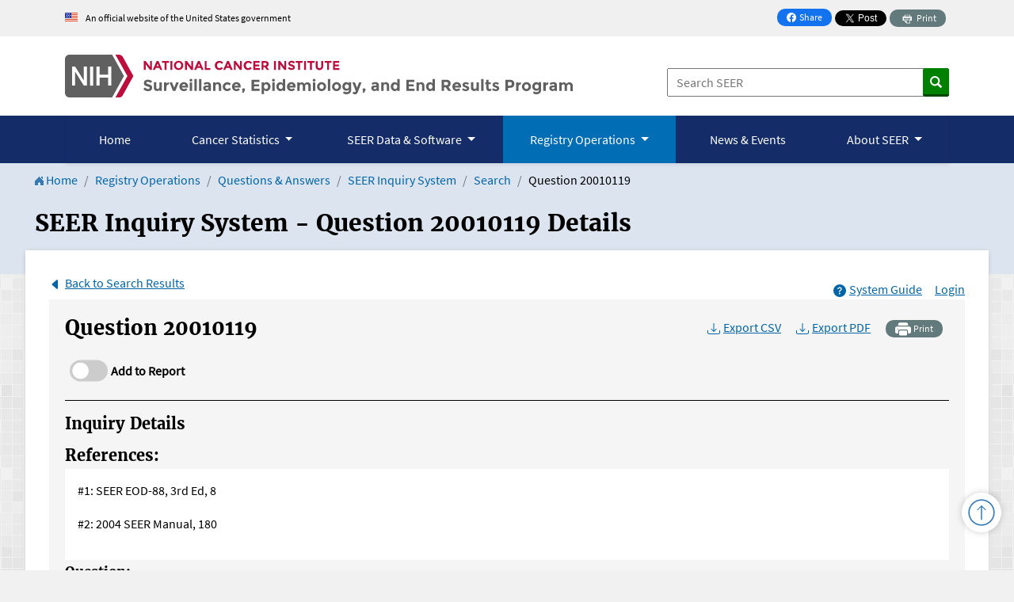

--- FILE ---
content_type: text/html; charset=utf-8
request_url: https://seer.cancer.gov/seer-inquiry/inquiry-detail/20010119/
body_size: 48597
content:




<!doctype html>
<html lang="en">
<head>
<meta charset="UTF-8">
<meta http-equiv="X-UA-Compatible" content="IE=edge,chrome=1">
<meta name="viewport" content="width=device-width, initial-scale=1">
<meta name="description" content="Search SEER Inquiries">
<meta name="robots" content="nofollow">
<title>SEER Inquiry System - Question 20010119 Details</title>



    
    
    
    

    
    <link rel="stylesheet" href="/seer-inquiry/app_media/seerinquiry/static/css/jquery-ui.structure.min.f3801ec919e8.css"/>
    <link rel="stylesheet" href="/seer-inquiry/app_media/seerinquiry/static/css/jquery-ui.theme.min.36d864036b36.css"/>
    <link rel="stylesheet" href="/seer-inquiry/app_media/seerinquiry/static/lib/selectcn/css/selectcn.1705142e6552.css">
    <link rel="stylesheet" href="/seer-inquiry/app_media/seerinquiry/static/css/nested_formset.87358a172029.css">

    <script src='/seer-inquiry/app_media/seerinquiry/static/j/jquery-3.6.0.min.8fb8fee4fcc3.js' nonce="QMU3fCsKVJH62UGICQpRAqYwv"></script>

<link rel="stylesheet" href="/bootstrap/css/bootstrap.min.css" />
<link rel="stylesheet" href="/s/base.css" />
<link rel="stylesheet" href="/s/styles.css" />

<link rel="preconnect" href="https://www.googletagmanager.com">
<link rel="preconnect" href="https://static.cancer.gov">
<link rel="preconnect" href="https://www.platform.twitter.com">


<!-------------------------Meta Tags for Social Sharing---------------------------------->
<!----TWITTER---->
<meta name="twitter:card" content="summary" />
<meta name="twitter:image" content="https://seer.cancer.gov/i/tile-fact.jpg" />

<!----Open Graph---->
<meta property="og:type" content="article" />
<meta property="og:image" content="https://seer.cancer.gov/i/tile-fact.jpg" />
<meta property="og:site_name" content="SEER" />

    <link rel=StyleSheet type="text/css" href="/seer-inquiry/app_media/seerinquiry/static/css/inquiry.8b37786f99ff.css" />
    <link rel=StyleSheet type="text/css" href="/seer-inquiry/app_media/seerinquiry/static/css/slider.46f182f6ad61.css" />

    <style><!-- PDF CSS Hook --></style>




<link href="/seer-inquiry/app_media/seerinquiry/static/summernote/css/summernote-bs5.min.6c2404985b1b.css" rel="stylesheet">



<!-- Needed to override base.css from shared files -->
<style>
    .note-btn {
        color: #212529 !important;
        background-image: None !important;
    }
</style>


<meta name="description" content="Search SEER Inquiries" />
</head>

<body class="wide inquiry-detail-page qa js">
    
    <!-- HEADER --> 
<header class="push" role="banner">
    <!---gov banner--->
<section id="usa-banner" aria-label="Official government website">
    <div class="container-lg">
      <div class="row">
        <div class="usa-banner__header-text py-3">
          <img class="me-2" src="/i/usa-banner-flag-icon.png" alt="" /> An official website of the United States government
        </div>
      </div>
    </div>
  </section>
<!---end gov banner--> 

    <div class="container-lg">
        <div class="row">
            <div class="col-md-8">
                <a class="seerLogo" href="/" title="Return Home">
                    <img src="/i/seer.svg" alt="Surveillance, Epidemiology, and End Results Program" width="1022.1" height="85.8" />
                </a>
            </div>
            <div class="col-md-4 search">
                <div class="share">
                    <a class="facebook-share-button" href="" target="_blank">
                        <svg aria-hidden="true" xmlns="http://www.w3.org/2000/svg" width="12" height="12" fill="currentColor" viewBox="0 0 16 16">
                            <path d="M16 8.049c0-4.446-3.582-8.05-8-8.05C3.58 0-.002 3.603-.002 8.05c0 4.017 2.926 7.347 6.75 7.951v-5.625h-2.03V8.05H6.75V6.275c0-2.017 1.195-3.131 3.022-3.131.876 0 1.791.157 1.791.157v1.98h-1.009c-.993 0-1.303.621-1.303 1.258v1.51h2.218l-.354 2.326H9.25V16c3.824-.604 6.75-3.934 6.75-7.951z"/>
                        </svg>
                        Share <span class="visually-hidden"> on Facebook</span>
                    </a>
                        
                        <a href="https://twitter.com/share?ref_src=twsrc%5Etfw" class="twitter-share-button" data-size="small" data-dnt="true" data-show-count="false">Tweet</a>
                        <script async src="https://platform.twitter.com/widgets.js" nonce="tNSOWPhbelXeJLR089ZC5EQ3s" charset="utf-8"></script>
                        <a class="print text-nowrap">
                            <svg aria-hidden="true" xmlns="http://www.w3.org/2000/svg" xmlns:xlink="http://www.w3.org/1999/xlink" fill="#fff" viewBox="0 0 32 32">
                                <g><path d="M24.67 10.62h-2.86V7.49H10.82v3.12H7.95c-.5 0-.9.4-.9.9v7.66h3.77v1.31L15 24.66h6.81v-5.44h3.77v-7.7c-.01-.5-.41-.9-.91-.9zM11.88 8.56h8.86v2.06h-8.86V8.56zm10.98 9.18h-1.05v-2.1h-1.06v7.96H16.4c-1.58 0-.82-3.74-.82-3.74s-3.65.89-3.69-.78v-3.43h-1.06v2.06H9.77v-3.58h13.09v3.61zm.75-4.91c-.4 0-.72-.32-.72-.72s.32-.72.72-.72c.4 0 .72.32.72.72s-.32.72-.72.72zm-4.12 2.96h-6.1v1.06h6.1v-1.06zm-6.11 3.15h6.1v-1.06h-6.1v1.06z"></path></g>
                            </svg>
                            <span>Print</span>
                        </a>
                    </div>
    
                <form action="/search" method="get" name="search" class="search-form-btn">
                        <label for="searchsite">Search SEER:</label>
                        <input id="searchsite" type="text" size="15" name="q" placeholder="Search SEER" />
                        <input type="image" src="/i/search_btn.png" class="greenBtn" alt="Search"/>
                </form>
            </div>
        </div>
 </div>
</header>
<div id="topnav">

    <!-- Global nav/utilit bar/language  -->
        <!-- BEGIN NAVIGATION -->
        <!-- Begin nav-search bar -->
            <nav class="navbar navbar-expand-lg navbar-dark" aria-labelledby="offcanvasLabel">
                <div class="container-lg">
                    <button class="navbar-toggler my-2 py-1" id="mainNavToggler" type="button" data-bs-toggle="offcanvas" data-bs-target="#mainNav" aria-controls="mainNav" aria-expanded="false" aria-label="Toggle navigation">
                        <svg xmlns="http://www.w3.org/2000/svg" viewBox="0 0 448 512"><!--! Font Awesome Pro 6.3.0 by @fontawesome - https://fontawesome.com License - https://fontawesome.com/license (Commercial License) Copyright 2023 Fonticons, Inc. --><path d="M0 96C0 78.3 14.3 64 32 64H416c17.7 0 32 14.3 32 32s-14.3 32-32 32H32C14.3 128 0 113.7 0 96zM0 256c0-17.7 14.3-32 32-32H416c17.7 0 32 14.3 32 32s-14.3 32-32 32H32c-17.7 0-32-14.3-32-32zM448 416c0 17.7-14.3 32-32 32H32c-17.7 0-32-14.3-32-32s14.3-32 32-32H416c17.7 0 32 14.3 32 32z"/></svg>
                        <strong class="align-middle">Main Menu</strong>
                    </button>
                    <div class="offcanvas offcanvas-start container-fluid px-0" id="mainNav" aria-controls="offcanvasLabel" aria-labelledby="offcanvasLabel" data-bs-scroll="true">
                        <div class="offcanvas-header">
                            <div class="menu-label-wrapper"><div class="navbar-brand d-lg-none seer-logo"></div>
                            <h3 class="offcanvas-title text-white" id="offcanvasLabel">Main Menu</h3></div>
                            
                            <button type="button" class="btn-close text-reset me-1" data-bs-dismiss="offcanvas" aria-label="Close"></button>
                        </div>
                        <div class="offcanvas-body">
                            <ul class="navbar-nav mb-2 mb-lg-0 w-100">
                                <li class="nav-item short-text">
                                    <a class="nav-link active" href="/" id="home-nav">Home</a>
                                </li>
                                <li class="nav-item dropdown">
                                    <button class="nav-link dropdown-toggle text-nowrap" href="#" id="cancerStatisticsDropdown" role="button" data-bs-toggle="dropdown" aria-expanded="false">
                                        Cancer Statistics
                                    </button>
                                    <ul class="dropdown-menu three-column" aria-labelledby="cancerStatisticsDropdown">
                                        <div class="container-lg">
                                            <div class="row dropdown-header-wrapper">
                                                <div class="col-12 ps-lg-0">
                                                    <li class="pe-0 ps-lg-0">
                                                        <a class="dropdown-item dropdown-header landing-link" href="/statistics/">Cancer Statistics</a>
                                                    </li>
                                                </div>
                                            </div>
                                            <div class="row">
                                                <div class="col-lg-4">
                                                    <ul class="multi-column-dropdown">
                                                        <li><a class="dropdown-item dropdown-header" href="/statistics/reports.html">Reports on Cancer</a></li>
                                                        <li><a class="dropdown-item" href="/report_to_nation/">Annual Report to the Nation on the Status of Cancer</a></li>
                                                        <li><a class="dropdown-item" href="/statfacts/">Cancer Stat Facts</a></li>
                                                        <li><a class="dropdown-item" href="/statistics/preliminary-estimates/">Preliminary Cancer Incidence Rates and Trends</a></li>
                                                        <li class="d-lg-none"><a class="dropdown-item" href="/publications/">SEER Publications</a></li>
                                                    </ul>
                                                </div>
                                                <div class="col-lg-4">
                                                    <ul class="multi-column-dropdown">
                                                        <li><a class="dropdown-item dropdown-header" href="/statistics/interactive.html">Interactive Tools, Maps, &amp; Graphs</a></li>
                                                        <li><a class="dropdown-item" href="/statistics-network/">Cancer Statistics Explorer Network</a></li>
                                                        <li><a class="dropdown-item" href="/canques/">Cancer Query System</a></li>
                                                    </ul>
                                                </div>
                                                <div class="col-lg-4">
                                                    <ul class="multi-column-dropdown">
                                                        <li><a class="dropdown-item dropdown-header" href="/statistics/resources.html">SEER Statistics Overview</a></li>
                                                        <li><a class="dropdown-item" href="/statistics/types.html">Types of Cancer Statistics</a></li>
                                                        <li><a class="dropdown-item" href="/statistics/videos/">Did You Know? Video Series</a></li>
                                                        <li><a class="dropdown-item" href="/cgi-bin/glossary/glossary.pl">Glossary of Statistical Terms</a></li>
                                                    </ul>
                                                </div>
                                            </div>
                                        </div>
                                    </ul>
                                </li>
                                <li class="nav-item dropdown">
                                    <button class="nav-link dropdown-toggle text-nowrap" href="#" id="dataSoftwareDropdown" role="button" data-bs-toggle="dropdown" aria-expanded="false">
                                        SEER Data &amp; Software
                                    </button>
                                    <ul class="dropdown-menu four-column" aria-labelledby="dataSoftwareDropdown">
                                        <div class="container-lg">
                                            <div class="row dropdown-header-wrapper">
                                                <div class="col-12 ps-lg-0">
                                                    <li class="pe-0 ps-lg-0">
                                                        <a class="dropdown-item dropdown-header landing-link" href="/data-software/">SEER Data &amp; Software</a>
                                                    </li>
                                                </div>
                                            </div>
                                            <div class="row">
                                                <div class="col-lg-3">
                                                    <ul class="multi-column-dropdown">
                                                        <li><a class="dropdown-item dropdown-header" href="/data/">SEER Incidence Database</a></li>
                                                        <li><a class="dropdown-item" href="/data/product-comparison.html">Comparison of Data Products</a></li>
                                                        <li><a class="dropdown-item" href="/data/access.html">How to Request the Data</a></li>
                                                    </ul>
                                                </div>
                                                <div class="col-lg-3">
                                                    <ul class="multi-column-dropdown">
                                                        <li><a class="dropdown-item dropdown-header" href="/data-software/documentation/">Documentation for Data</a></li>
                                                        <li><a class="dropdown-item" href="/data-software/documentation/seerstat/">SEER*Stat Database Details</a></li>
                                                        <li><a class="dropdown-item" href="/data-software/documentation/seerstat/nccr/">NCCR Databases in SEER*Stat</a></li>
                                                        <li><a class="dropdown-item" href="/analysis/">Variable and Recode Definitions</a></li>
                                                    </ul>
                                                </div>
                                                <div class="col-lg-3">
                                                    <ul class="multi-column-dropdown">
                                                        <li><a class="dropdown-item dropdown-header" href="/data-software/datasets.html">U.S. Datasets</a></li>
                                                        <li><a class="dropdown-item" href="/mortality/">U.S. Mortality</a></li>
                                                        <li><a class="dropdown-item" href="/data-software/uspopulations.html">U.S. Populations</a></li>
                                                        <li><a class="dropdown-item" href="/stdpopulations/">Standard Populations</a></li>
                                                        <li><a class="dropdown-item" href="/data-software/linked_databases.html">SEER Linked Databases</a></li>
                                                    </ul>
                                                </div>
                                                <div class="col-lg-3">
                                                    <ul class="multi-column-dropdown">
                                                        <li><a class="dropdown-item dropdown-header" href="/data-software/software.html">Statistical Software</a></li>
                                                        <li><a class="dropdown-item" href="/seerstat/">SEER*Stat</a></li>
                                                        <li><a class="dropdown-item" href="/seerprep/">SEER*Prep</a></li>
                                                        <li><a class="dropdown-item" href="/hdcalc/">Health Drivers Calculator (HD*Calc)</a></li>
                                                        <li><a class="dropdown-item exit pe-5 pe-lg-2" href="https://surveillance.cancer.gov/tools/">Methods &amp; Tools for Population-based Cancer Statistics</a></li>
                                                    </ul>
                                                </div>
                                            </div>
                                        </div>
                                    </ul>
                                </li>
                                <li class="nav-item dropdown">
                                    <button class="nav-link dropdown-toggle text-nowrap" href="#" id="registryOperationsDropdown" role="button" data-bs-toggle="dropdown" aria-expanded="false">
                                        Registry Operations
                                    </button>
                                    <ul class="dropdown-menu four-column" aria-labelledby="registryOperationsDropdown">
                                        <div class="container-lg">
                                            <div class="row dropdown-header-wrapper">
                                                <div class="col-12 ps-lg-0">
                                                    <li class="pe-0 ps-lg-0">
                                                        <a class="dropdown-item dropdown-header landing-link" href="/registrars/">Registry Operations</a>
                                                    </li>
                                                </div>
                                            </div>
                                            <div class="row">
                                                <div class="col-lg-3">
                                                    <ul class="multi-column-dropdown">
                                                        <li><a class="dropdown-item dropdown-header" href="/registrars/guidelines.html">Reporting Guidelines</a></li>
                                                        <li><a class="dropdown-item" href="/tools/codingmanuals/">SEER Program Coding Manual</a></li>
                                                        <li><a class="dropdown-item" href="/tools/heme/">Hematopoietic Project</a></li>
                                                        <li><a class="dropdown-item" href="/tools/solidtumor/">Solid Tumor Rules</a></li>
                                                    </ul>
                                                </div>
                                                <div class="col-lg-3">
                                                    <ul class="multi-column-dropdown">
                                                        <li><a class="dropdown-item dropdown-header" href="/registrars/tools-software.html">Tools &amp; Software</a></li>
                                                        <li><a class="dropdown-item" href="/seertools/glossary/">Glossary for Registrars</a></li>
                                                        <li><a class="dropdown-item" href="/tools/seerrx/">SEER*Rx - Drug Database</a></li>
                                                        <li><a class="dropdown-item" href="/seerabs/">SEER Abstracting Tool</a></li>
                                                        <li><a class="dropdown-item" href="/seerdms/">SEER Data Management System (SEER*DMS)</a></li>
                                                    </ul>
                                                </div>
                                                <div class="col-lg-3">
                                                    <ul class="multi-column-dropdown mb-lg-2">
                                                        <li><a class="dropdown-item dropdown-header" href="/registrars/staging.html">Staging</a></li>
                                                        <li><a class="dropdown-item" href="/tools/staging/rsa.html">Registrar Staging Assistant (SEER*RSA)</a></li>
                                                        <li><a class="dropdown-item" href="/tools/ssm/">Summary Stage 2018</a></li>
                                                        <li><a class="dropdown-item" href="/tools/staging/index.html">Staging Resources</a></li>
                                                        <li><a class="dropdown-item" href="/tools/staging/eod/" id="eod-menu-link">Extent of Disease 2018</a></li>
                                                    </ul>
                                                </div>
                                                <div class="col-lg-3">
                                                    <ul class="multi-column-dropdown">
                                                        <li><a class="dropdown-item dropdown-header" href="/registrars/qa.html">Questions &amp; Answers</a></li>
                                                        <li><a class="dropdown-item" href="/seer-inquiry/">SEER Inquiry System</a></li>
                                                        <li><a class="dropdown-item" href="/registrars/contact.html">Ask a SEER Registrar</a></li>
                                                        <li><a class="dropdown-item" href="/registrars/data-collection.html">Data Collection Answers</a></li>
                                                    </ul>
                                                    <li class="mb-0 mb-lg-3"><a class="dropdown-item dropdown-header unlisted-children" href="/cancerpathchart/">Cancer PathCHART</a></li>
                                                    
                                                    <li class="mb-0 mb-lg-3"><a class="dropdown-item dropdown-header" href="/training/">Training</a></li>
                                                </div>
                                            </div>
                                        </div>
                                    </ul>
                                </li>
                                <li class="nav-item">
                                    <a class="nav-link text-nowrap text-nowrap" href="/news/" id="news-nav">News &amp; Events</a>
                                </li>
                                <li class="nav-item dropdown short-text">
                                    <button class="nav-link dropdown-toggle text-nowrap" href="#" id="aboutDropdown" role="button" data-bs-toggle="dropdown" aria-expanded="false">
                                        About SEER
                                    </button>
                                    <ul class="dropdown-menu three-column" aria-labelledby="aboutDropdown">
                                        <div class="container-lg">
                                            <div class="row dropdown-header-wrapper">
                                                <div class="col-12 ps-lg-0">
                                                    <li class="pe-0 ps-lg-0">
                                                        <a class="dropdown-item dropdown-header landing-link" href="/about/">About SEER</a>
                                                    </li>
                                                </div>
                                            </div>
                                            <div class="row">
                                                <div class="col-lg-4">
                                                    <ul class="multi-column-dropdown">
                                                        <li><a class="dropdown-item dropdown-header" href="/about/overview.html">Program Overview</a></li>
                                                        <li><a class="dropdown-item" href="/about/goals.html">Goals of the SEER Program</a></li>
                                                        <li><a class="dropdown-item" href="/about/factsheets/">Fact Sheets &amp; Brochures</a></li>
                                                        <li><a class="dropdown-item" href="/about/organizations.html">Collaborating Organizations</a></li>
                                                    </ul>
                                                </div>
                                                <div class="col-lg-4">
                                                    <ul class="multi-column-dropdown">
                                                        <li><a class="dropdown-item dropdown-header" href="/registries/">SEER Registries</a></li>
                                                        <li><a class="dropdown-item" href="/registries/cancer_registry/">What is a Cancer Registry?</a></li>
                                                        <li><a class="dropdown-item" href="/registries/list.html">List of Registries</a></li>
                                                        <li><a class="dropdown-item" href="/registries/terms.html">Registry Groupings</a></li>
                                                        <li><a class="dropdown-item" href="/registries/characteristics.html">Population Characteristics</a></li>
                                                    </ul>
                                                </div>
                                                <div class="col-lg-4">
                                                    <ul class="multi-column-dropdown mb-lg-2">
                                                        <li><a class="dropdown-item dropdown-header" href="/about/activities.html">Research Activities</a></li>
                                                        <li><a class="dropdown-item" href="/biospecimen/">Residual Tissue Repository Program</a></li>
                                                        <li><a class="dropdown-item" href="/vtr/">SEER-Linked Virtual Tissue Repository Program</a></li>
                                                    </ul>
                                                    <li class="mb-0 mb-lg-3"><a class="dropdown-item dropdown-header unlisted-children" href="/qi/">SEER Data Quality Initiatives</a></li>
                                                </div>
                                            </div>
                                        </div>
                                    </ul>
                                </li>
                            </ul>
                        </div>
                    </div> <!-- End offcanvas -->
                </div>
            </nav>
        <!-- End nav-search bar -->
        <!-- END NAVIGATION -->
    <!-- END Global nav/utility bar/language -->

</div>

 <!-- BEGIN NAVIGATION -->
    <!-- Begin nav-search bar -->


<!-- End topnav -->


    

    <div class="section">
        <div class="highlighted">
            <div class="container">     
                
    <ol class="breadcrumb">
        <li class="breadcrumb-item"><a href="https://seer.cancer.gov/" class="home" href="/"><img src="/i/icn_home.png" alt="Return Home" /> Home</a></li>
<li class="breadcrumb-item"><a href="https://seer.cancer.gov/registrars/">Registry Operations</a></li>
<li class="breadcrumb-item"><a href="https://seer.cancer.gov/registrars/qa.html">Questions &amp; Answers</a></li>
<li class="breadcrumb-item"><a href="/seer-inquiry/">SEER Inquiry System</a></li>

        <li class="breadcrumb-item"><a href="/seer-inquiry/inquiry-search/?">Search</a></li>
        <li class="breadcrumb-item" aria-current="page">Question 20010119</li>
    </ol>

                <span id="inquiry-title"><h1>SEER Inquiry System - Question 20010119 Details</h1></span>
            </div>
        </div>
        
        <!--
            PART #5
            The following markup is required to ensure your app fits into the site design.
        -->     
        <div class="container-lg container body ps-lg-0 pb-4">
            <img src="/i/left-body.png" alt="" class="bg-front">
            <div class="row">
                <!--
                    Smaller, Aside (Left) Column
                        - if <body> class is "wide", this left nav column will not appear. The markup can be removed or left in, CSS will always suppress it.
                        - if <body> does NOT have the class "wide", this column will be shown and the relevant left navigation files will need to be referenced
                -->
                <div class="col-lg-3">
                    <button class="togLeftNav button" data-bs-toggle="modal" data-bs-target="#leftNav"><span>Section Menu</span></button>
                    <div class="leftNav-wrap">
                        <nav class="subNav leftNav" aria-label="Questions &amp; Answers">
	<strong><a href="/registrars/qa.html">Questions &amp; Answers</a></strong>
	<ul>
		<li><a href="/seer-inquiry/">SEER Inquiry System</a></li>
   		<li><a href="/registrars/contact.html">Ask a SEER Registrar</a></li>
   		<li><a href="/registrars/data-collection.html">Data Collection Answers</a></li>
	</ul>
</nav>
                    </div>
                </div>

                <main class="col-lg-9" id="content" role="main">            
                    <!-- ** The main content of the app should be placed here ** -->
                    <div id="request_content" class="ctrWrapper">
                        

                        
                            <div class="float-md-end mt-0 mt-md-2 mb-3 mb-md-0">
                                <div class="d-flex flex-column flex-sm-row justify-content-between">
                                    <a class="inquiry-system-guide me-3" href="/seer-inquiry/system-guide/" target="_blank" rel="noopener noreferrer">
                                        <svg xmlns="http://www.w3.org/2000/svg" width="16" height="16" fill="currentColor" class="bi bi-question-circle-fill" viewBox="0 0 16 16" aria-hidden="true">
    
<path d="M16 8A8 8 0 1 1 0 8a8 8 0 0 1 16 0zM5.496 6.033h.825c.138 0 .248-.113.266-.25.09-.656.54-1.134 1.342-1.134.686 0 1.314.343 1.314 1.168 0 .635-.374.927-.965 1.371-.673.489-1.206 1.06-1.168 1.987l.003.217a.25.25 0 0 0 .25.246h.811a.25.25 0 0 0 .25-.25v-.105c0-.718.273-.927 1.01-1.486.609-.463 1.244-.977 1.244-2.056 0-1.511-1.276-2.241-2.673-2.241-1.267 0-2.655.59-2.75 2.286a.237.237 0 0 0 .241.247zm2.325 6.443c.61 0 1.029-.394 1.029-.927 0-.552-.42-.94-1.029-.94-.584 0-1.009.388-1.009.94 0 .533.425.927 1.01.927z"/>

</svg><span class="icon-label">System Guide</span>
                                    </a>
                                    
                                    <div class="login-info"><a href="/seer-inquiry/login/" id="login-link">Login</a></div>
                                    
                                </div>
                            </div>
                        
                             
    <div>
        <div>
            <a class="back" href="/seer-inquiry/inquiry-search/?">
                <svg xmlns="http://www.w3.org/2000/svg" width="16" height="16" fill="currentColor" class="bi-caret-left-fill" viewBox="0 0 16 16" aria-hidden="true">
    
<path d="m3.86 8.753 5.482 4.796c.646.566 1.658.106 1.658-.753V3.204a1 1 0 0 0-1.659-.753l-5.48 4.796a1 1 0 0 0 0 1.506z"/>

</svg><span class="icon-label">Back to Search Results</span>
            </a>
        </div>
        <div id="search-table-container" class="pb-3">
            


<div>
    <div class="header-search-info">
        <h3 class="only-print" style="text-align: center;">SEER Inquiry System - Report</h3>
        <h3 class="only-print" style="text-align: center;">Produced: 01/18/2026 2:47 PM</h3>
    </div>
</div>

<div class="search-results result-list">
    
        
            <div class="card question-container border-0 mb-2">
                <div class="result-list-row question card-body collapsed" id="question-">
                    



<div class="question-row-header ">
    <div class="preview-columns">
        
            
                
                <div class="d-lg-flex justify-content-between flex-wrap">
	<h2 class="question-id">Question 20010119</h2>
	<div class="detail-header-actions">
    
    <a class="options" href="?&amp;_export">
        <svg xmlns="http://www.w3.org/2000/svg" width="16" height="16" fill="currentColor" class="bi bi-download" viewBox="0 0 16 16" aria-hidden="true">
    
<path d="M.5 9.9a.5.5 0 0 1 .5.5v2.5a1 1 0 0 0 1 1h12a1 1 0 0 0 1-1v-2.5a.5.5 0 0 1 1 0v2.5a2 2 0 0 1-2 2H2a2 2 0 0 1-2-2v-2.5a.5.5 0 0 1 .5-.5z"/>
<path d="M7.646 11.854a.5.5 0 0 0 .708 0l3-3a.5.5 0 0 0-.708-.708L8.5 10.293V1.5a.5.5 0 0 0-1 0v8.793L5.354 8.146a.5.5 0 1 0-.708.708l3 3z"/>

</svg><span class="icon-label">Export CSV</span>
    </a>
    <a class="options" href="?&amp;_pdf">
        <svg xmlns="http://www.w3.org/2000/svg" width="16" height="16" fill="currentColor" class="bi bi-download" viewBox="0 0 16 16" aria-hidden="true">
    
<path d="M.5 9.9a.5.5 0 0 1 .5.5v2.5a1 1 0 0 0 1 1h12a1 1 0 0 0 1-1v-2.5a.5.5 0 0 1 1 0v2.5a2 2 0 0 1-2 2H2a2 2 0 0 1-2-2v-2.5a.5.5 0 0 1 .5-.5z"/>
<path d="M7.646 11.854a.5.5 0 0 0 .708 0l3-3a.5.5 0 0 0-.708-.708L8.5 10.293V1.5a.5.5 0 0 0-1 0v8.793L5.354 8.146a.5.5 0 1 0-.708.708l3 3z"/>

</svg><span class="icon-label">Export PDF</span>
    </a>
    <a href="#" class="options print">
        <svg xmlns="http://www.w3.org/2000/svg" width="16" height="16" fill="currentColor" class="bi bi-printer-fill" viewBox="0 0 16 16" aria-hidden="true">
    
<path d="M5 1a2 2 0 0 0-2 2v1h10V3a2 2 0 0 0-2-2H5zm6 8H5a1 1 0 0 0-1 1v3a1 1 0 0 0 1 1h6a1 1 0 0 0 1-1v-3a1 1 0 0 0-1-1z"/>
<path d="M0 7a2 2 0 0 1 2-2h12a2 2 0 0 1 2 2v3a2 2 0 0 1-2 2h-1v-2a2 2 0 0 0-2-2H5a2 2 0 0 0-2 2v2H2a2 2 0 0 1-2-2V7zm2.5 1a.5.5 0 1 0 0-1 .5.5 0 0 0 0 1z"/>

</svg><span class="icon-label">Print</span>
    </a>
    
</div>
</div>
            
        
            
                
                <div class="add-to-report">
    <label class="switch">
        <input id="q_selector_20010119" type="checkbox" class="question-checkbox" data-question-id="20010119" data-label-id="q_selector_label_20010119" >
        <span class="slider round"></span>
        <span class="report-slider-label"><span class="q_selector_label" id="q_selector_label_20010119">Add to Report</span></span>
    </label>
</div>
<hr>
<h3>Inquiry Details</h3>
            
        
            
                
                <div>
    <h3 class="my-1">References:</h3>
</div>
<div class="property-value-wrapper">
    <div class="_doc_references">
        
            <p>#1: SEER EOD-88, 3rd Ed, 8</p>
        
            <p>#2: 2004 SEER Manual, 180</p>
        
    </div>
</div>
            
        
            
                
                <div>
    <h4 class="my-1">Question:</h4>
</div>
<div class="property-value-wrapper">
    <div class="_doc_question">
        Scope of Regional Lymph Node Surgery/EOD Fields: When a patient has two simultaneously diagnosed primaries, and a regional lymph node dissection intended for one of the primaries removes nodes that are also regional for the other primary, is the information from the lymph node dissection coded for both primaries?
    </div>
</div>
            
        
    </div>
</div>

<div class="question-row-body " id="question-row-body-20010119">
    <div class="question-row-body-main-content">
    
        <div class="row">
        	
	            <div class="attribute-group col-lg-12 col-print-12 mb-2">
	                
	                <div>
    <h4 class="my-1">Discussion:</h4>
</div>
<div class="property-value-wrapper">
    <div class="_doc_discussion">
        
    </div>
</div>
	            </div>
            
        </div>
    
        <div class="row">
        	
	            <div class="attribute-group col-lg-12 col-print-12 mb-2">
	                
	                <div>
    <h4 class="my-1">Answer:</h4>
</div>
<div class="property-value-wrapper">
    <div class="_doc_answer">
        <p>For cases diagnosed 1998-2003:</p>
<p> </p>
<p>If the lymph nodes are negative, the status of nodes that are regional for both sites would be used to code the EOD and Site-Specific Surgery fields for both sites.</p>
<p> </p>
<p>If any of the lymph nodes are positive use the histology from the lymph nodes to determine how the EOD and Site-Specific Surgery will be coded. For example: If prostate cancer is an incidental finding when a cystoprostatectomy and pelvic lymph node dissection are done to treat a bladder cancer, and all of the positive lymph nodes reflect the histology of the prostate primary (adenocarcinoma), code the nodes as positive for the prostate primary and negative for the bladder primary.</p>
    </div>
</div>
	            </div>
            
        </div>
    
        <div class="row">
        	
	            <div class="attribute-group col-lg-12 col-print-12 mb-2">
	                
	                
	            </div>
            
        </div>
    
        <div class="row">
        	
	            <div class="attribute-group col-lg-3 col-md-4 col-sm-6 col-print-12 mb-2">
	                
	                <div>
    <h4 class="my-1">Cancer Site Category:</h4>
</div>
<div class="property-value-wrapper">
    <div class="_doc_cancersitecategory">
        <i>N/A</i>

    </div>
</div>
	            </div>
            
	            <div class="attribute-group col-lg-3 col-md-4 col-sm-6 col-print-12 mb-2">
	                
	                <div>
    <h4 class="my-1">Data Item Category:</h4>
</div>
<div class="property-value-wrapper">
    <div class="_doc_dataitemcategory">
        Scope Regional LN Surgery

    </div>
</div>
	            </div>
            
	            <div class="attribute-group col-lg-3 col-md-4 col-sm-6 col-print-12 mb-2">
	                
	                <div>
    <h4 class="my-1">Other Category:</h4>
</div>
<div class="property-value-wrapper">
    <div class="_doc_othercategory">
        <i>N/A</i>

    </div>
</div>
	            </div>
            
        </div>
    
        <div class="row">
        	
	            <div class="attribute-group col-lg-12 col-print-12 mb-2">
	                
	                <div>
    <h4 class="my-1">Year:</h4>
</div>
<div class="property-value-wrapper">
    <div class="_doc_year">
        2001
    </div>
</div>
	            </div>
            
        </div>
    
    </div>

    
</div>
                </div>
            </div>
        
    
</div>


<div class="modal fade" id="confirmationModal" tabindex="-1" role="dialog" aria-labelledby="exampleModalLabel" aria-hidden="true">
  <div class="modal-dialog" role="document">
    <div class="modal-content">
      <div class="modal-header">
        <h5 class="confirmation-title"></h5>
        <button type="button" class="close" data-bs-dismiss="modal" aria-label="Close">
          <span aria-hidden="true">&times;</span>
        </button>
      </div>
      <div class="modal-body">
        <p class="confirmation-message"></p>
      </div>
      <div class="modal-footer">
          <button type="button" class="button-gray" data-bs-dismiss="modal">Cancel</button>
          <button class="confirm-button" type="button" class="btn btn-primary" data-item-id="">Ok</button>
      </div>
    </div>
  </div>
</div>


        </div>
    </div>

                        
                       
                    </div>                    
                </main>
            </div><!--close row-->
            <img src="/i/right-body.png" alt="" class="bg-back">
        </div><!--close container -->
    </div><!-- close section -->

    
        <footer class="footer" role="contentinfo">
	<a class="returntop" href="#content" style="display: inline;"><span>Return to Top</span></a>
	<div class="container-lg">
    	<div class="row justify-content-around">
    		<div class="col-lg-9">
				<p class="seer-logo">SEER is supported by the <a href="https://surveillance.cancer.gov/">Surveillance Research Program (SRP)</a> in NCI's <a href="https://cancercontrol.cancer.gov/">Division of Cancer Control and Population Sciences (DCCPS)</a>. SRP provides national leadership in the science of cancer surveillance as well as analytical tools and methodological expertise in collecting, analyzing, interpreting, and disseminating reliable population-based statistics.</p>
			</div>
        </div>
	</div>
	
	<div class="footer-links">
    	<div class="container-lg"> 
			<div class="row links-col">
				<div class="col-md-3">
					<h2>Follow SEER</h2>
					<ul class="social">
						<li><a href="https://surveillance.cancer.gov/blog"><img loading="lazy" src="/i/blog-icon.png" alt="SRP Blog" width="40" height="32"></a></li>
						<li><a href="https://www.linkedin.com/showcase/nci-cancer-control-and-population-sciences/"><img loading="lazy" src="/i/linkedin-icon.png" alt="DCCPS LinkedIn" width="32" height="32"></a></li>
					</ul>
				</div>
				
				<div class="col-md-3">
					<h2>Contact Information</h2>
					<ul>        	
						<li><a href="/about/contact.html">Contact SEER</a></li>
						<li><a href="https://livehelp.cancer.gov/">NCI LiveHelp Online Chat</a></li>
					</ul>
				</div>
				
				<div class="col-md-3">
					<h2>More Information</h2>
					<ul>    
						<li><a href="https://surveillance.cancer.gov/jobs/">Careers</a></li>	
						<li><a href="/sitemap.html">Sitemap</a></li>
						<li><a href="/about/using-website.html">Using This Website</a></li>
					</ul>
				</div>	
				
				<div class="col-md-3">
					<h2>Policies</h2>
					<ul>        						
						<li><a href="https://www.cancer.gov/policies/accessibility">Accessibility</a></li>
						<li><a href="https://www.cancer.gov/policies/disclaimer">Disclaimer</a></li>
						<li><a href="https://www.cancer.gov/policies/foia">FOIA</a></li>
						<li><a href="https://www.hhs.gov/vulnerability-disclosure-policy">HHS Vulnerability Disclosure</a></li>
						<li><a href="https://www.cancer.gov/policies/privacy-security">Privacy &amp; Security</a></li>
						<li><a href="https://www.cancer.gov/policies/copyright-reuse">Reuse of Graphics and Text</a></li>
						<li><a href="https://www.cancer.gov/policies/linking">Website Linking</a></li>
					</ul>
				</div>	
			</div>

			<ul class="linkList ps-0 p-md-2">
				<li><a href="https://www.hhs.gov/">U.S. Department of Health and Human Services</a></li>
				<li><a href="https://www.nih.gov/">National Institutes of Health</a></li>
				<li><a href="https://www.cancer.gov/">National Cancer Institute</a></li>
				<li class="last"><a href="https://www.usa.gov/">USA.gov</a></li>
			</ul>
			<p class="text-center">NIH... Turning Discovery Into Health<sup>&reg;</sup></p>
    	</div>
	</div>
</footer>


<script type="text/javascript" src='/seer-inquiry/app_media/seerinquiry/static/j/general.58dc7b7458eb.js' nonce="QMU3fCsKVJH62UGICQpRAqYwv"></script>
<script src='/seer-inquiry/app_media/seerinquiry/static/bootstrap/js/bootstrap.min.7ccd9d390d31.js' nonce="QMU3fCsKVJH62UGICQpRAqYwv"></script>

<!-- Do not defer jquery-ui, it needs to be available for mnav -->
<script src='/seer-inquiry/app_media/seerinquiry/static/j/jquery-ui.min.1e2047978946.js' nonce="QMU3fCsKVJH62UGICQpRAqYwv" type="text/javascript"></script>

<!-- Global site tag (gtag.js) - Google Analytics -->
<script async src='https://www.googletagmanager.com/gtag/js?id=UA-125238734-1' nonce="QMU3fCsKVJH62UGICQpRAqYwv"></script>
<script nonce="QMU3fCsKVJH62UGICQpRAqYwv">
  window.dataLayer = window.dataLayer || [];
  function gtag(){dataLayer.push(arguments);}
  gtag('js', new Date());

  gtag('config', 'UA-125238734-1');
</script>

<!-- NCI WEB ANALYTICS CODE -->

<script type="text/javascript" nonce="QMU3fCsKVJH62UGICQpRAqYwv" src="//static.cancer.gov/webanalytics/WA_DCCPS_pre.js" ></script>
<script type="text/javascript" nonce="QMU3fCsKVJH62UGICQpRAqYwv" src="//static.cancer.gov/webanalytics/s_code.js" ></script>
<script type="text/javascript" nonce="QMU3fCsKVJH62UGICQpRAqYwv" src="//static.cancer.gov/webanalytics/WA_DCCPS_post.js" ></script>
<script type="text/javascript" nonce="QMU3fCsKVJH62UGICQpRAqYwv" src="//dap.digitalgov.gov/Universal-Federated-Analytics-Min.js?agency=HHS&subagency=NCI" id="_fed_an_ua_tag"></script>


<!-- create Facebook share URL for current page-->
<script nonce="QMU3fCsKVJH62UGICQpRAqYwv">
    var fb_page = window.location.href; //current page url
    var page_title = $("title").text(); //current page title
    fb_page = "https://www.facebook.com/sharer/sharer.php?u=" + fb_page + "&t=" + page_title; //insert url and title into the FB sharer
    $(".facebook-share-button").attr('href', fb_page); //add sharer url to link
</script>
    

    <script nonce="QMU3fCsKVJH62UGICQpRAqYwv" type="text/javascript" src="/seer-inquiry/app_media/seerinquiry/static/lib/prevent_double_submission.d098347a62c5.js"></script>   
    <script nonce="QMU3fCsKVJH62UGICQpRAqYwv" type="text/javascript" src="/seer-inquiry/app_media/seerinquiry/static/js/base.e5c9ee3e7df7.js"></script>
    <script nonce="QMU3fCsKVJH62UGICQpRAqYwv" type="text/javascript" src="/seer-inquiry/app_media/seerinquiry/static/lib/jqDoubleScroll/jquery.doubleScroll.6e95dd249421.js"></script>
    <script nonce="QMU3fCsKVJH62UGICQpRAqYwv" type="text/javascript" src="/seer-inquiry/app_media/seerinquiry/static/lib/jquery-django-formset/django-formset.b7863db84321.js"></script>
    <script nonce="QMU3fCsKVJH62UGICQpRAqYwv" type="text/javascript" src="/seer-inquiry/app_media/seerinquiry/static/lib/nested_formset.2ddfe05ce309.js"></script>
    <script nonce="QMU3fCsKVJH62UGICQpRAqYwv" type="text/javascript" src="/seer-inquiry/app_media/seerinquiry/static/lib/datepicker/js/jqueryui_datepicker_508.7814a23a4984.js"></script>
    <script nonce="QMU3fCsKVJH62UGICQpRAqYwv" type="text/javascript" src="/seer-inquiry/app_media/seerinquiry/static/js/shared_header.92d23025abec.js"></script>

    <script nonce="QMU3fCsKVJH62UGICQpRAqYwv">
        var Constants = {
            MEDIA_URL: '',
            SELF_URL: '',
        };
        var dashURL = "/seer-inquiry/dash-content/";
        $(function() {
            $('a[href="/sinq/search.html"]').attr('class', 'active');
            $('#navTog1').attr('aria-expanded', true).css('display', 'block');
        });
    </script>

    <script nonce="QMU3fCsKVJH62UGICQpRAqYwv" type="text/javascript" src="/seer-inquiry/app_media/seerinquiry/static/autocomplete_light/autocomplete_light.2b2e3018ea3f.js"></script>
    <script nonce="QMU3fCsKVJH62UGICQpRAqYwv" src="/seer-inquiry/app_media/seerinquiry/static/lib/selectcn/js/selectcn.full.b71efce5a4b8.js"></script>
    <script nonce="QMU3fCsKVJH62UGICQpRAqYwv" type="text/javascript" src="/seer-inquiry/app_media/seerinquiry/static/select2-autocomplete/dal_select2.f5c5bf83597c.js"></script>

    <link rel="stylesheet" href="/seer-inquiry/app_media/seerinquiry/static/fontawesome/css/font-awesome.min.bf0c425cdb73.css">
     
     
<script nonce="QMU3fCsKVJH62UGICQpRAqYwv">
var SEARCH_PAGE_URL = "/seer-inquiry/inquiry-search/";
var TOTAL_RESULTS = 1;
var ADD_REPORT_ITEM_URL = "/seer-inquiry/report-items/add/";
var REMOVE_REPORT_ITEM_URL = "/seer-inquiry/report-items/remove/";
var RESULTS_COUNT_CLASS = "total-results-count";
var calendar_image_location = "/seer-inquiry/app_media/seerinquiry/static/img/calendar_16x16.ae6a475fd63a.png";
var ADVANCED_SEARCH_FORM_OPEN_SLUG = "advanced-open";

var $COMMENT_FORM_ERROR_MESSAGE = "Please enter a comment before submitting.";
</script>

<script nonce="QMU3fCsKVJH62UGICQpRAqYwv" type="text/javascript" src="/seer-inquiry/app_media/seerinquiry/static/js/inquiry_comments.fe31b2f5aeb8.js"></script>
<script nonce="QMU3fCsKVJH62UGICQpRAqYwv" type="text/javascript" src="/seer-inquiry/app_media/seerinquiry/static/js/search_inquiry.b5184a3abc85.js"></script>

    <script nonce="QMU3fCsKVJH62UGICQpRAqYwv" type="text/javascript" src="/seer-inquiry/app_media/seerinquiry/static/summernote/js/summernote-bs5.min.df75d225e566.js"></script>
    <script nonce="QMU3fCsKVJH62UGICQpRAqYwv" type="text/javascript" src="/seer-inquiry/app_media/seerinquiry/static/summernote/js/summernote-init.23f106477ede.js"></script>
    <script nonce="QMU3fCsKVJH62UGICQpRAqYwv" type="text/javascript" src="/seer-inquiry/app_media/seerinquiry/static/summernote/js/summernote-cleaner-plugin.ba763f2b48dd.js"></script>

</body>
</html>
 

--- FILE ---
content_type: text/css; charset="utf-8"
request_url: https://seer.cancer.gov/seer-inquiry/app_media/seerinquiry/static/css/inquiry.8b37786f99ff.css
body_size: 5210
content:
/* INQUIRY SEARCH */
fieldset.collapsed {
    border: 0;
    padding: 0;
    border-top: 1px solid #ccc;
}

.multi-control-fieldset {
  all: unset;
}

.multi-control-legend {
  all: unset;
  font-weight: 700;
}

#logout-link, #login-link {
    background: none; 
    color: #0065A8;
    display: inline-block;
}

.system-guide .inquiry-system-guide {
    display: None;
}

.system-guide #active-tab-content {
    background-color: white;
}

#main-search-tabs {
    display: inline;
}

#username {
    padding-right: 10px;
}

#advanced_options hr {
    width: 100%;
    margin: 1.5rem 1rem;
    border-top: 1px solid #ddd;
    flex-shrink: unset;
    opacity: unset;
}
@media (max-width: 992px) {
    #advanced_options hr {display: none;}
}

em.hlt1, em.hlt2, em.hlt3, em.hlt4, em.hlt5, em.hlt6, em.hlt7, em.hlt8, em.hlt9, em.hlt10 {
  padding: 0px 3px;
  background-color: #ffa;
  border: 1px solid #eee; }
  
/******************main search content area************************/
#keyword_search_button {
  border-bottom: none;
}

div#advanced_options.collapse.in {
    display: flex;
    flex-wrap: wrap;
}
@media (max-width:991px) {
    div#advanced_options.collapse.in {
        display: block;
        flex-wrap:nowrap;
    }
}

th.sort.asc a:before { padding-right: 5px; content: '\25B3' !important; }
th.sort.desc a:before { padding-right: 5px; content: '\25BD' !important; }

.pagination a:visited { color: black; }
.pagination a { color: black; }

.icon-flipped {
    -moz-transform: scale(-1, -1);
    -o-transform: scale(-1, -1);
    -webkit-transform: scale(-1, -1);
    transform: scale(-1, -1);
    display: block !important;
}

#add-all-spinner {
    display: block;
    margin-left: auto;
    margin-right: auto;
}

.disabled-btn {
    background: #767676 !important;
    border-bottom: #000800;
}

.disabled-btn:hover {
    background: #767676;
    border-bottom: #000800;
}

div#request_content {margin-left: 30px;}
@media (max-width:991px) {
    div#request_content {margin-left: 0;}
}

.main-search {margin-bottom: 20px;}
.main-search label {padding-bottom: 0;}

.collapsing-fieldset {margin-bottom: 20px;}
.collapsing-fieldset legend {font-size: 1em;}

.search-range .date {position: relative;}
.search-range .date input {width:100%!important; }
.date-label-addon {text-align: center;}

._doc_status_dates ul li {
    list-style: none;
}

._doc_status_dates span.start_date {
    white-space: nowrap;
}

a.fieldset-hide-btn {color:#000;}

.form-actions.pull-right {margin-right: 15px;}
.form-actions.pull-right button[type="submit"] {margin-bottom: 0;}

.options {margin: .25rem .5rem; display: inline-block;}

.well a.button {margin-bottom: 0; background-image: none; padding: .5em 1em;}
.well.row {
    margin-left: 0 !important;
    margin-right: 0 !important;
    padding: 15px 0px;
}
.well .modalItem {
    display: block;
    padding: 10px 0;
}

.well .create {text-align: right;}
@media(max-width:768px) {
    .well .create {text-align: left;}
} 

.modalItem-trigger a.button {margin-left: 0;}
a.button span#create-report-count {
    display: inline-block;
    background: #004600;
    padding: 0.2em 0.6em;
    margin-left: 5px;
    border-radius: 50%;
}
a.button:hover {
  text-decoration: none !important;
}
a.button-gray {
  text-decoration: none !important;
}
a.button-gray:hover {
  text-decoration: none !important;
}

#facet-search {
    padding-bottom: 10px;
}

/***********Status section************/
.input-group.range-input {
    width: 100%;
}
div#s2id_status_dates_label_select textarea {
    width: 100% !important;
}
input#status_dates_date_end, input#status_dates_date_start {width: 100% !important;}
.input-group.inner-input-group {
    width: 74% !important;
}
.date-from-to {
    width: 70%;
    display: inline-block;
}
.grouped-input-radios label {
    display: inline-block;
}

span.input-group-addon {
    border: none;
}
.select-helper select { background: #fff; border: 1px solid #ccc; border-radius: 3px; }

@media (max-width:1190px) {
    div#s2id_status_dates_label_select {
        width: 100% !important;
    }
    .input-group.inner-input-group {
        width: 100% !important;
    }
    .large-row-form .form-inline .grouped-input-radios {
    display: block !important;
    width: 50% !important;
}
    .date-from-to {display: block;}
}

/*******comments*******/
a#add-internalcommentset-btn[aria-expanded="true"], a#add-registryaccessiblecommentset-btn[aria-expanded="true"] {
    display: none;
}
a#add-internalcommentset-btn,  a#add-registryaccessiblecommentset-btn {
    margin-bottom: 10px;
}
.comments-section {
    padding-top: 10px;
}
.comment-form div.button-row {
    padding-top: 10px;
    margin-bottom: 0px;
}
.comment-form div.button-row .comment-submission-btn {
    margin-top: 0px;
    margin-bottom: 0px;
}
ul.comment-list {
    margin: 0;
}




ul.comment-list li.comment-list-item {list-style: none;}





.back {margin-bottom: 10px; display: inline-block;}
.main-search-page a.back {display: none;}

#request_content .pagination {margin: 0;}
a#inquiry_export_link {
    margin-right: 10px;
}


/*******inquiry creation*******/
body.inquiry-create hr.reference-separator {
    display: none;
}

/*******user management*******/
body.user-detail-page ul, body.user-detail-page li, body.user-list-page ul, body.user-list-page li {
    list-style: none;
}

/* #active-tab-content input[type="text"], */

#active-tab-content input[type="email"] {
    width: 100%;
}
a.form-add-btn.add-to-bottom {
    font-weight: bold;
    background: #fff;
    padding: .5rem 1rem;
    margin-left: 1rem;
    margin-bottom: 1rem;
    display: inline-block;
}
a.form-add-btn.add-to-bottom:hover, a.form-add-btn.add-to-bottom:focus {
    background: #f5f5f5; 
    text-decoration: none;
}
i.fa.fa-plus.fa-lg {
    padding-right: 1rem;
}
 #active-tab-content button.btn.btn-primary.button {
    margin-bottom: 0;
}

.form-group select {
    margin: 0;
}
/*******display options*******/

#display-fields {margin-bottom: 20px;}
#display-fields .checkbox {margin-bottom: 5px;margin-top: 0;}
#display-fields .checkbox+.checkbox {margin-top: 0;}

#id_o {
  width: unset !important;
  border: unset !important;
}

#id_o {padding-left: 0;list-style: none;text-align: center;}
#id_o li {list-style: none;width: 49%;display: inline-block;}
#id_o label {
    padding-bottom: 0;
    background: #fff;
    padding: 10px 1.5em;
    box-shadow: inset 0 -18px 9px rgba(0,0,0,.15);
    color: #2774b3;
    border-top: 3px solid #ccc;
    margin: 0;
    cursor: pointer;
}
#id_o label.active {
    box-shadow: none;
    border: 1px solid #ddd;
    border-top: 3px solid #006db5;
    top: 1px;
    position: relative;
    padding-top: 11px;
    padding-bottom: 8px;
    background: #f5f5f5;
}
#id_o label input {opacity: 0;cursor: pointer;margin-left: -1.5em;}


#id_o input:checked {
    background-color:#911;
    color:#fff;
}

/**********list display styles************/
.question.card-body {padding: 0;border: none;border-radius: 0; background-color: #f5f5f5;}
.question-container.card {background-color: #eee;}

.inquiry-detail-page .question.card-body {padding: 20px !important;}
.question.card-body.has-actions {position: relative; width: calc(100% - 36px);}
.question-row-body hr {margin: .3em 0; border-top: 1px solid #ddd;}
.question-row-actions {
    position: absolute;
    top: 0;
    right: -35px;
    background: #dce4ef;
    padding: 10px;
}
.text-inquiry-action-button {
    display: none;
}
@media (max-width:500px) {
    .text-inquiry-action-button {display: inline-block; padding-left: 10px;}
    .question-row-actions {
        position: relative;
        right: 0;
        background: #dce4ef;
        padding: 10px;
        display: block;
    }
    .tog-control {margin-bottom: 0 !important;}
}

.result-list ._doc_question {border: 5px; border-color: #dce4ef; border-style: solid;}
.result-list ._doc_question, .result-list ._doc_discussion, ._doc_answer, ._doc_history, ._doc_references {background: #fff; padding: 1em;}

/*~~~~~~~~~~~~~~~~~~~~~~~~~~~~~ Large full row inputs ~~~~~~~~~~~~~~~~~~~~~~~~~~*/

.large-row-form .form-inline span:not(.select2-selection__clear):not(.select2-selection__choice__remove),
.large-row-form .form-inline input.form-control,
.large-row-form .form-inline button,
.large-row-form .form-inline .grouped-input-radios {
  display: inline-block !important;
  width: auto !important;
  vertical-align: middle !important;
  float: none !important; }

.large-row-form .form-inline span.selection span.select2-selection,
.large-row-form .form-inline input[type="text"]:not(.date) {
  min-width: 300px;
  max-width: 100%; }
.large-row-form input.date {
  max-width: 100px;
}

.large-row-form .form-inline span.input-group-addon,
.large-row-form .form-inline .grouped-input-radios {
  height: 34px;
  padding: 6px 12px;
  line-height: 1.3;
  font-size: 1em; }

.inner-input-group .input-group-addon:first-child {
  border-radius: 0; }

.large-row-form .form-inline .grouped-input-radios { 
    width: 28% !important;
    border: none;
    background: #fff;
    margin-left: 1rem;
}

@media (max-width: 1190px) {
    .large-row-form .form-inline .grouped-input-radios { 
        width: 90% !important;
        background: none;
        margin-left: 0;
    }
    .date-from-to {width: 100%;}
}

.large-row-form .form-inline .grouped-input-radios input {
  margin-top: -2px; }

.large-row-form .form-inline .grouped-input-radios input#status_dates_existed {
  margin-left: 10px; }

@media only screen and (max-width: 500px) {
  .large-row-form .form-inline span,
  .large-row-form .form-inline input[type="text"] {
    width: 100% !important;
    display: block !important;
    min-width: unset !important; } }
    
    
/**************************SEER base.css overwrites***********************************/
.tab-interface h2, .tab-interface h3, .tab-interface h4 { font-size: revert; }
h2.question-id { display: inline-block; font-size: 1.6em; }
h3.only-print {display: none;}

[role="tabpanel"] { padding: 1rem; }

.question-row-header h3, .question-row-header .q_selector_label {
    display: inline-block;
    width: auto !important;
    padding-right: 20px;
}
.question-row-header .q_selector_label {
    padding-bottom: 0;
    margin-bottom: 0;
    vertical-align: middle;
    margin-top: 6px;
}

.result-list-row span.report-slider-label {
    padding-left: 50px;
    display: inline-block;
}

.table-search { background: #fff; }
.table-search span.report-slider-label {
    padding-top: 10px;
    padding-left: 5px;
    min-width: 50px;
    display: block;
}

.table-search th.sort a, .table-responsive th a {
    padding: 2px;
    display: inline-block;
    text-decoration: underline !important;
}

.slider {
    transform: scale(.8);
}

.question-row-body.tog-content hr:first-of-type {
    display: none;
}

.nav-tabs>li.active>a, .nav-tabs>li.active>a:focus, .nav-tabs>li.active>a:hover {background-color: #eee; text-transform: uppercase;border-bottom: none;  margin-bottom: -2px;}

[role="tabpanel"] {background-color: #eee;}

h5.confirmation-title {
    display: inline-block;
}

main a.button {margin-left: 0;}
/****************dashboard*************************/
#dashboard-tab-content a.clickable {
    border-right-color: #eee; 
    margin-bottom: 10px;
}
.tog-link {
    padding: 10px 0;
    display: block;
    font-weight: bold;
}
.question-row-body-main-content .row {
    margin-top: 10px;
}
div.comments-section hr {
    margin-top: 10px;
}

@media(max-width:910px) {
    .pull-right.detail-header-actions {
        float: none !important;
        margin-bottom: 20px;
    }
}

/****************datepicker*************************/
.input-group .form-control {
    z-index: auto;
}
.ui-datepicker-trigger {
    background-color: transparent !important;
    background-image: none;
    border-bottom: none;
    padding: 0;
    position: absolute;
    right: 20px;
    }

button.ui-datepicker-current { display: none; }

/****************PRINT STYLES*******************/
@media print {
  div.edit-comment-form, .back, .main-search, .well, .add, .pages, .table-search tbody tr td:first-child, .table-search thead tr th:first-child, .pagination, th a[href^="#"]:after, #clear_all_link, .question-row-actions, .bg-front, .bg-back, .detail-header-actions, a.view-question, .report-form, .tog-link, .btn-export {
    display: none;
  }

  .container {
    max-width: 1600px
  }

  #main-search-tabs, .login-info, .inquiry-system-guide, #inquiry-title, .report-slider-label {
    display: none;
  }
  
  #add-internalcomment-btn, #add-registryaccessiblecomment-btn, div.edit-comment-form, .edit-comment-link, .add-comment-btn, .comment-form-container, div.add-to-report { 
    display: none !important;
  }
  
  ul.comment-list li {list-style: none;}

  .comment-well {
    min-height: 20px;
    padding: 10px;
    margin-bottom: 10px;
    border: 0px !important;
    border-radius: 0px !important;
  }

  .property-value-wrapper {display: inline-block !important; padding-left: 0;}
  h3.only-print, .collapse, .question.well {display: block!important; }    
  .container.body {box-shadow: none;}
  .tog-control button {border: none !important; padding-left: 0;}
  
  .result-list ._doc_question, .result-list ._doc_discussion, .result-list ._doc_answer {
    background: transparent;
    padding: 0px;
    border: 0px;
    border-style: none;
  }

  .col-print-12 {
    width:100%;
    float:left;
  }

  hr {
    padding: 0;
    margin: 1em 0;
    border: none;
    border-top: 1px solid currentColor !important;
  }

  a {
    color: black;
  }

  .sorting-col-header a {
    color: black !important;
  }

  .table-responsive {
    font-size:1.3vw;
  }

  a[href]:after {
    content: none !important;
  }


}
/****************END PRINT STYLES*******************/

.email-notification-option-list {
    list-style: none;
    padding: 0;

}

.email-success-message {
    color:#5cb835;
}

.no-margin {margin : 0 !important; }
.no-padding {padding-right:0px; padding-left:0px;}

.form-control.select2-container {
    height: auto;
    padding: 0;
}
.select2-container .select2-choice { height: 34px !important; }

.select2-container .select2-choice > .select2-chosen { padding-top: 3px; }

.filter-facet-col-right { padding-left: 0px; }
.filter-facet-col-left { padding-right: 0px; }

ul.select2-choices { margin: 0 !important; }

#advanced_options .form-group { margin-bottom: 0px !important; }

@media (max-width:1200px) {
.filter-facet-col-right { padding-left: 15px; }
.filter-facet-col-left { padding-right: 15px; }    
}

ul.comment-list {padding-left: 0; margin-top: 1rem;}

.comment-well {
    min-height: 20px;
    padding: 10px;
    margin-bottom: 10px;
    background-color: #FFFFFF;
    border: 1px solid #e3e3e3;
    border-radius: 4px;
}

.btn-cancel { background-color: #FFFFFF; 
              color: #000000 !important;
              border: 2px solid #000000;
              }

.btn-cancel:hover {
  color: #fff;
  background-color: #F0F0F0;
  border-color: #000000;
}

*,*:focus,*:hover{
    outline:none;
}

.tog-link-control { width: 100%; 
                    margin: 0 0 0 0;
                    padding: .5em 2em .5em 1em;
                    font-size: 1em; 
                    font-family: 'Source Sans Pro', Helvetica, sans-serif;
                    display: block; }

.tog-link-control { text-align: left; 
                    background-color: #eee; 
                    color: #222 !important; 
                    border: 5px solid #dce4ef; 
                    border-radius: 0;  }

.tog-link-content { padding: 10px 20px; }
.tog-link { color: #0065A8 !important; }
.view-question { color: #0065A8 !important; }

._doc_datelastmodified, ._doc_status { margin-left: .25em; }

/* ~~~~~~~~~~~~~~~~~~~~~~~~~~~~~~~~~ Errors ~~~~~~~~~~~~~~~~~~~~~~~~~~~~~~~~~ */
.has-error {
  background-color: #ffb49f;
  color: #333333;
  border-width: 1px;
  border-style: solid; 
  padding: 10px;
  -webkit-border-radius: 2px;
  -moz-border-radius: 2px;
  -ms-border-radius: 2px;
  border-radius: 2px; 

}
  
.has-error .errorlist li {
    color: #A70000 !important; }
  .has-error input,
  .has-error textarea,
  .has-error select {
  background-color: #fee; 
}

.has-error .select2-dropdown,
.has-error .select2-selection {
  border-color: #a94442; }

.has-error .select2-container--focus .select2-selection,
.has-error .select2-container--open .select2-selection {
  -webkit-box-shadow: inset 0 1px 1px rgba(0, 0, 0, 0.075), 0 0 6px #ce8483;
  box-shadow: inset 0 1px 1px rgba(0, 0, 0, 0.075), 0 0 6px #ce8483;
  border-color: #843534; }

.has-error.select2-drop-active {
  border-color: #843534; }

.has-error.select2-drop-active.select2-drop.select2-drop-above {
  border-top-color: #843534; }

ul.errorlist {
    margin: 0 0 4px;
    padding: 0;
    color: #ba2121;
    background: #fff;
    list-style: None;
}


.input-group .form-control {
  width: 80% !important;
}

legend.scheduler-border {
  width:inherit; /* Or auto */
  padding:0 10px; /* To give a bit of padding on the left and right */
  border-bottom:none;
}

#advanced_options_legend {
  float: none !important;
}

#advanced_options_legend:hover {
  cursor: pointer;
}

label {
  font-weight: 700;
}

.search-bar-input-group {
  margin-bottom: 15px;
}

.card-body-well {
  padding: 0 !important;
  background-color: #f5f5f5 !important;
}

th, thead td {
  background: #222 !important;
}

.report-form {
  margin-bottom: 20px;
}

#create-report-btn {
  display: inline;
}

a:hover {
  text-decoration: underline !important;
}

a:not([class]):hover {
  text-decoration: underline;
}

.icon-label {
  padding-left: .25em;
}

.options-modal:hover {
  cursor: pointer;
}

#prefilled_search {
  display: none;
}

#create-report-btn {
  background-image: unset;
  padding-right: 1em !important;
}

#keyword_search_button, #user-filter-btn {
  background-image: unset;
  margin-bottom: unset;
}

#user-filter-btn {
  padding: 4px 12px;
}

.modal-body label {
  font-weight: 400;
}

.modal-body legend {
  font-weight: 400;
}

.clickable.tile-link {
  text-decoration: none !important;
}

.select2-container-multi {
  padding: unset;
}

.comment-list-item {
  display: block !important;
}

.comment-card-body {
  padding: 1rem 1rem;
  background-color: #f5f5f5;
}

.landing-card-body {
  background-color: #f5f5f5;
}

.landing-card-body .lead {
  font-size: 20px;
  line-height: 1.4;
}

.btn:hover {
  text-decoration: none !important;
}

.btn:hover {
  text-decoration: none !important;
}

.btn-default {
  color: #333;
  background-color: #fff;
  border-color: #ccc;
  padding: 6px 12px;
  font-size: 14px;
}

.btn-default:visited {
  color: #333;
}

.btn-default.focus,.btn-default:focus {
  color: #333;
  background-color: #e6e6e6;
  border-color: #8c8c8c;
  text-decoration: none;
}

.btn-default:hover {
  color: #333;
  background-color: #e6e6e6;
  border-color: #adadad;
  text-decoration: none !important;
}

.btn-default.active,.btn-default:active,.open>.dropdown-toggle.btn-default {
  color: #333;
  background-color: #e6e6e6;
  border-color: #adadad;
}

.btn-default.active.focus,.btn-default.active:focus,.btn-default.active:hover,.btn-default:active.focus,.btn-default:active:focus,.btn-default:active:hover,.open>.dropdown-toggle.btn-default.focus,.open>.dropdown-toggle.btn-default:focus,.open>.dropdown-toggle.btn-default:hover {
  color: #333;
  background-color: #d4d4d4;
  border-color: #8c8c8c;
}

.btn-default.active,.btn-default:active,.open>.dropdown-toggle.btn-default {
  background-image: none;
}

.btn-default.disabled.focus,.btn-default.disabled:focus,.btn-default.disabled:hover,.btn-default[disabled].focus,.btn-default[disabled]:focus,.btn-default[disabled]:hover,fieldset[disabled] .btn-default.focus,fieldset[disabled] .btn-default:focus,fieldset[disabled] .btn-default:hover {
  background-color: #fff;
  border-color: #ccc;
}

.btn-default .badge {
  color: #fff;
  background-color: #333;
}

hr {
  padding: 0;
  margin: 1em 0;
  border: none;
  border-top: 1px solid currentColor;
}

.controls.clearfix input[type="text"] {
  width: 100%
}


#id_ref_page_numbers_0,#id_ref_page_numbers_1,#id_ref_note_0,#id_ref_note_1 {
  padding: 5px;
}

.select2-container {width: 100% !important;}

.select2-container .select2-selection--single {
  height: 34px;
}

button.select2-selection__clear {
 padding-top: 0px;
 padding-bottom: 0px;
 margin-top: 0px; 
 margin-bottom: 0px; 
 color: #660 !important;
}

li.select2-selection__choice {
  display: inline-block !important;
}
.select2-container .select2-selection--multiple .select2-selection__choice__remove {
  background-color: transparent !important;
  color: #660 !important;
}
button.select2-selection__choice__remove {
  background-image: none;
}

.hidden {
  display: none;
}

#test-email-send-button {
  margin-bottom: 0px;
  background-image: unset;
}

.d-flex.justify-content-between.align-items-center a {
  display: unset;
  background-image: unset;
  padding-right: 1em;
}

[role="tablist"] a[role="tab"] {background: #eee;}
[role="tablist"] a[aria-selected] {background: #dce4ef;}

.note-btn {
  color: #212529 !important;
  background-image: None !important;
}

#internalcommentset-submit:disabled {
  background-color: #008000;
}


.invitation-btn:visited, .invite-toggle:visited {
  color: #000 !important;
}

tr.message-row:hover  {
  background-color: unset !important;
}

span.placeholder-invite {
  color: #ff0000;
  font-weight: bold;
}


--- FILE ---
content_type: text/javascript; charset="utf-8"
request_url: https://seer.cancer.gov/seer-inquiry/app_media/seerinquiry/static/summernote/js/summernote-init.23f106477ede.js
body_size: 377
content:
function runInitializers() {
  if (!window.SUMMERNOTE) {
    window.SUMMERNOTE = {};
  }
  initializeSummerNote();
  initializeSummerNoteInlineForms();
}

function initializeSummerNote() {
  var textareas = Array.prototype.slice.call(
    document.querySelectorAll("textarea[data-type=summernoteeditor]"),
  )
  for (var i = 0; i < textareas.length; ++i) {
    var t = textareas[i];
    if (
      t.getAttribute("data-processed") == "0" &&
      t.id.indexOf("__prefix__") == -1
    ) {
      t.setAttribute("data-processed", "1");

      var config = JSON.parse(t.getAttribute("data-config"));
      if ("placeholders" in config) {
        config["buttons"] = {
          "placeholders": customButtonGenerator(config["placeholders"]),
        }
        delete config["placeholders"];
      }

      window.SUMMERNOTE[t.id] = $(t).summernote(config);

    }
  }
}

function initializeSummerNoteInlineForms() {
  if (typeof django === "object" && django.jQuery) {
    django.jQuery(document).on("formset:added", initializeSummerNote);
  }
}

$(document).ready(function() {
  runInitializers();
});


--- FILE ---
content_type: text/javascript; charset="utf-8"
request_url: https://seer.cancer.gov/seer-inquiry/app_media/seerinquiry/static/js/shared_header.92d23025abec.js
body_size: 161
content:
$(".facebook-share-button").on("click", function(e) {
  window.open(this.href, '', 'menubar=no,toolbar=no,resizable=yes,scrollbars=yes,height=300,width=600');
});

$(".search-form-btn").on("submit", function(e) {
  e.preventDefault();
  var search_q = $($("form")[0]).serialize();
  if (search_q == "q=") {
    alert("Please enter a search phrase.");
  } else {
    window.open(window.location.origin + "/" + search_q, "")
  }
});

$(".print").on("click", function(e) {
  window.print();
});


--- FILE ---
content_type: text/javascript; charset="utf-8"
request_url: https://seer.cancer.gov/seer-inquiry/app_media/seerinquiry/static/lib/datepicker/js/jqueryui_datepicker_508.7814a23a4984.js
body_size: 5439
content:
(function () {   
    // We need to add the required datepicker options to make every datepicker
    // 508 compliant

    $.datepicker.setDefaults({
      numberOfMonths: 1,
      changeMonth: false,
      changeYear: false,
    })

    const datepicker = $.fn.datepicker

    $.fn.datepicker = function(opts) {
        
        // This function is overloaded in jquery ui; we only want to intercept
        // the times when we are calling datepicker(...) in order to instantiate
        // a new instance - this is the case when datepicker() is called with a
        // single, object type argument.
        if (arguments.length !== 1 || typeof arguments[0] !== 'object') {
          return datepicker.apply(this, arguments);
        }
        
        const beforeShow = opts.beforeShow || function() {};
        opts.beforeShow = function(input, inst) {
            beforeShow(input, inst);
            dayTripper(input, inst);
        }

        const onClose = opts.onClose || function() {};
        opts.onClose = function(dateText, inst) {
            onClose(dateText, inst);
            removeAria();
        }

        // The 508 compliant version of jQuery UI's datepicker does not support numberOfMonths option.  
        // numMonths must be equal to 1.
        if (opts.numberOfMonths && opts.numberOfMonths != 1) {
            console.warn("jQuery UI - the numberOfMonths option must equal 1 for the 508 compliant version of jQuery UI Datepicker.");
        }
        
        if (opts.changeMonth) {
            console.warn("jQuery UI - the changeMonth option must be false for the 508 compliant version of jQuery UI Datepicker.");
        }
        
        if (opts.changeYear) {
            console.warn("jQuery UI - the changeYear option must be false for the 508 compliant version of jQuery UI Datepicker.");
        }
        
        const instances = $(datepicker.apply(this, arguments));
        
        // If a button opens the datepicker, it needs a label.
        if (opts.showOn == 'button') {
            var datepickerData, labelId;
          
            instances.each(function() {
                datepickerData = $(this).data('datepicker')
                labelId = 'datepicker-' + datepickerData.id + '-label'

                if (!$('#' + labelId).length)
                    console.warn("jQuery UI - when a datepicker is initialized with showOn == 'button', the button needs a label. Element #" + labelId + " does not exist.")

                datepickerData.trigger.attr('aria-describedby', labelId);
            })
        }

        return instances;
    }


    function dayTripper(input, inst) {
      setTimeout(function () {
        var today = $('.ui-datepicker-today a')[0];
      
        if (!today) {
          today = $('.ui-state-active')[0] ||
              $('.ui-state-default')[0];
        }
      
        // Hide the entire page (except the date picker)
        // from screen readers to prevent document navigation
        // (by headings, etc.) while the popup is open
        $("body").attr('id','dp-container');
        $("#dp-container").attr('aria-hidden','true');
        $("#main").attr('aria-hidden','true');
      
        // Hide the "today" button because it doesn't do what
        // you think it supposed to do
        $(".ui-datepicker-current").hide();
      
        today.focus();
        datePickHandler(input);
        $(document).on('click', '#ui-datepicker-div .ui-datepicker-close', function () {
          closeCalendar(input);
        });
        }, 0);
    }

    function datePickHandler(input) {
      var activeDate;
      var container = document.getElementById('ui-datepicker-div');
      var inputs = document.getElementsByClassName('date');

      if (!container || !inputs) {
        return;
      }

    // $(container).find('table').first().attr('role', 'grid');

      container.setAttribute('role', 'application');
      container.setAttribute('aria-label', 'Calendar view date-picker');

        // the top controls:
      var prev = $('.ui-datepicker-prev', container)[0],
          next = $('.ui-datepicker-next', container)[0];


    // This is the line that needs to be fixed for use on pages with base URL set in head
      next.href = 'javascript:void(0)';
      prev.href = 'javascript:void(0)';

      next.setAttribute('role', 'button');
      next.removeAttribute('title');
      prev.setAttribute('role', 'button');
      prev.removeAttribute('title');

      appendOffscreenMonthText(next);
      appendOffscreenMonthText(prev);

      // delegation won't work here for whatever reason, so we are
      // forced to attach individual click listeners to the prev /
      // next month buttons each time they are added to the DOM
      $(next).on('click', handleNextClicks);
      $(prev).on('click', handlePrevClicks);

      monthDayYearText(input);

      $(container).on('keydown', function calendarKeyboardListener(keyVent) {
        var which = keyVent.which;
        var target = keyVent.target;
        var dateCurrent = getCurrentDate(container);

        if (!dateCurrent) {
          dateCurrent = $('a.ui-state-default')[0];
          setHighlightState(dateCurrent, container);
        }

        if (27 === which) {
          keyVent.stopPropagation();
          
          return closeCalendar(input);
        } else if (which === 9 && keyVent.shiftKey) { // SHIFT + TAB
          keyVent.preventDefault();
          if ($(target).hasClass('ui-datepicker-close')) { // close button
            $('.ui-datepicker-prev')[0].focus();
          } else if ($(target).hasClass('ui-state-default')) { // a date link
            $('.ui-datepicker-close')[0].focus();
          } else if ($(target).hasClass('ui-datepicker-prev')) { // the prev link
            $('.ui-datepicker-next')[0].focus();
          } else if ($(target).hasClass('ui-datepicker-next')) { // the next link
            activeDate = $('.ui-state-highlight') ||
                        $('.ui-state-active')[0];
            if (activeDate) {
              activeDate.focus();
            }
          }
        } else if (which === 9) { // TAB
          keyVent.preventDefault();
          if ($(target).hasClass('ui-datepicker-close')) { // close button
            activeDate = $('.ui-state-highlight') ||
                        $('.ui-state-active')[0];
            if (activeDate) {
              activeDate.focus();
            }
          } else if ($(target).hasClass('ui-state-default')) {
            $('.ui-datepicker-next')[0].focus();
          } else if ($(target).hasClass('ui-datepicker-next')) {
            $('.ui-datepicker-prev')[0].focus();
          } else if ($(target).hasClass('ui-datepicker-prev')) {
            $('.ui-datepicker-close')[0].focus();
          }
        } else if (which === 37) { // LEFT arrow key
          // if we're on a date link...
          if (!$(target).hasClass('ui-datepicker-close') && $(target).hasClass('ui-state-default')) {
            keyVent.preventDefault();
            previousDay(target);
          }
        } else if (which === 39) { // RIGHT arrow key
          // if we're on a date link...
          if (!$(target).hasClass('ui-datepicker-close') && $(target).hasClass('ui-state-default')) {
            keyVent.preventDefault();
            nextDay(target);
          }
        } else if (which === 38) { // UP arrow key
          if (!$(target).hasClass('ui-datepicker-close') && $(target).hasClass('ui-state-default')) {
            keyVent.preventDefault();
            upHandler(target, container, prev);
          }
        } else if (which === 40) { // DOWN arrow key
          if (!$(target).hasClass('ui-datepicker-close') && $(target).hasClass('ui-state-default')) {
            keyVent.preventDefault();
            downHandler(target, container, next);
          }
        } else if (which === 13) { // ENTER
          if ($(target).hasClass('ui-state-default')) {
            setTimeout(function () {
              closeCalendar(input);
            }, 100);
          } else if ($(target).hasClass('ui-datepicker-prev')) {
            handlePrevClicks();
          } else if ($(target).hasClass('ui-datepicker-next')) {
            handleNextClicks();
          }
        } else if (32 === which) {
          if ($(target).hasClass('ui-datepicker-prev') || $(target).hasClass('ui-datepicker-next')) {
            target.click();
          }
        } else if (33 === which) { // PAGE UP
          moveOneMonth(target, 'prev');
        } else if (34 === which) { // PAGE DOWN
          moveOneMonth(target, 'next');
        } else if (36 === which) { // HOME
          var firstOfMonth = $(target).closest('tbody').find('.ui-state-default')[0];
          if (firstOfMonth) {
            firstOfMonth.focus();
            setHighlightState(firstOfMonth, $('#ui-datepicker-div')[0]);
          }
        } else if (35 === which) { // END
          var $daysOfMonth = $(target).closest('tbody').find('.ui-state-default');
          var lastDay = $daysOfMonth[$daysOfMonth.length - 1];
          if (lastDay) {
            lastDay.focus();
            setHighlightState(lastDay, $('#ui-datepicker-div')[0]);
          }
        }
        $(".ui-datepicker-current").hide();
      });
    }

    function closeCalendar(input) {
      var container = $('#ui-datepicker-div');
      $(container).off('keydown');
      $(container).off("click");
        
      $(".ui-datepicker-close").off("click");
        
        
      var showOn = $(input).datepicker("option", "showOn");
      if (showOn == "focus" || showOn == "both") {
        $(input).off("focus");
        $(input).datepicker('hide');
        input.focus();
        $(input).on("focus", $.datepicker._showDatepicker);  
      }
      else {
        $(input).datepicker('hide');
          input.focus();
      }
    }

    function removeAria() {
      // make the rest of the page accessible again:
      $("#dp-container").removeAttr('aria-hidden');
      $("#main").removeAttr('aria-hidden');
    }

    ///////////////////////////////
    //////////////////////////// //
    ///////////////////////// // //
    // UTILITY-LIKE THINGS // // //
    ///////////////////////// // //
    //////////////////////////// //
    ///////////////////////////////
    function isOdd(num) {
      return num % 2;
    }

    function moveOneMonth(currentDate, dir) {
      var button = (dir === 'next')
                  ? $('.ui-datepicker-next')[0]
                  : $('.ui-datepicker-prev')[0];

      if (!button) {
        return;
      }

      var ENABLED_SELECTOR = '#ui-datepicker-div tbody td:not(.ui-state-disabled)';
      var $currentCells = $(ENABLED_SELECTOR);
      var currentIdx = $.inArray(currentDate.parentNode, $currentCells);

      button.click();
      setTimeout(function () {
        updateHeaderElements();

        var $newCells = $(ENABLED_SELECTOR);
        var newTd = $newCells[currentIdx];
        var newAnchor = newTd && $(newTd).find('a')[0];

        while (!newAnchor) {
          currentIdx--;
          newTd = $newCells[currentIdx];
          newAnchor = newTd && $(newTd).find('a')[0];
        }

        setHighlightState(newAnchor, $('#ui-datepicker-div')[0]);
        newAnchor.focus();

      }, 0);

    }

    function handleNextClicks() {
      setTimeout(function () {
        updateHeaderElements();
        prepHighlightState();
        $('.ui-datepicker-next').focus();
        $(".ui-datepicker-current").hide();
      }, 0);
    }

    function handlePrevClicks() {
      setTimeout(function () {
        updateHeaderElements();
        prepHighlightState();
        $('.ui-datepicker-prev').focus();
        $(".ui-datepicker-current").hide();
      }, 0);
    }

    function previousDay(dateLink) {
      var container = document.getElementById('ui-datepicker-div');
      if (!dateLink) {
        return;
      }
      var td = $(dateLink).closest('td');
      if (!td) {
        return;
      }

      var prevTd = $(td).prev(),
          prevDateLink = $('a.ui-state-default', prevTd)[0];

      if (prevTd && prevDateLink) {
        setHighlightState(prevDateLink, container);
        prevDateLink.focus();
      } else {
        handlePrevious(dateLink);
      }
    }


    function handlePrevious(target) {
      var container = document.getElementById('ui-datepicker-div');
      if (!target) {
        return;
      }
      var currentRow = $(target).closest('tr');
      if (!currentRow) {
        return;
      }
      var previousRow = $(currentRow).prev();

      if (!previousRow || previousRow.length === 0) {
        // there is not previous row, so we go to previous month...
        previousMonth();
      } else {
        var prevRowDates = $('td a.ui-state-default', previousRow);
        var prevRowDate = prevRowDates[prevRowDates.length - 1];

        if (prevRowDate) {
          setTimeout(function () {
            setHighlightState(prevRowDate, container);
            prevRowDate.focus();
          }, 0);
        }
      }
    }

    function previousMonth() {
      var prevLink = $('.ui-datepicker-prev')[0];
      var container = document.getElementById('ui-datepicker-div');
      prevLink.click();
      // focus last day of new month
      setTimeout(function () {
        var trs = $('tr', container),
            lastRowTdLinks = $('td a.ui-state-default', trs[trs.length - 1]),
            lastDate = lastRowTdLinks[lastRowTdLinks.length - 1];

        // updating the cached header elements
        updateHeaderElements();

        setHighlightState(lastDate, container);
        lastDate.focus();

      }, 0);
    }

    ///////////////// NEXT /////////////////
    /**
     * Handles right arrow key navigation
     * @param  {HTMLElement} dateLink The target of the keyboard event
     */
    function nextDay(dateLink) {
      var container = document.getElementById('ui-datepicker-div');
      if (!dateLink) {
        return;
      }
      var td = $(dateLink).closest('td');
      if (!td) {
        return;
      }
      var nextTd = $(td).next(),
          nextDateLink = $('a.ui-state-default', nextTd)[0];

      if (nextTd && nextDateLink) {
        setHighlightState(nextDateLink, container);
        nextDateLink.focus(); // the next day (same row)
      } else {
        handleNext(dateLink);
      }
    }

    function handleNext(target) {
      var container = document.getElementById('ui-datepicker-div');
      if (!target) {
        return;
      }
      var currentRow = $(target).closest('tr'),
          nextRow = $(currentRow).next();

      if (!nextRow || nextRow.length === 0) {
        nextMonth();
      } else {
        var nextRowFirstDate = $('a.ui-state-default', nextRow)[0];
        if (nextRowFirstDate) {
          setHighlightState(nextRowFirstDate, container);
          nextRowFirstDate.focus();
        }
      }
    }

    function nextMonth() {
      nextMon = $('.ui-datepicker-next')[0];
      var container = document.getElementById('ui-datepicker-div');
      nextMon.click();
      // focus the first day of the new month
      setTimeout(function () {
        // updating the cached header elements
        updateHeaderElements();

        var firstDate = $('a.ui-state-default', container)[0];
        setHighlightState(firstDate, container);
        firstDate.focus();
      }, 0);
    }

    /////////// UP ///////////
    /**
     * Handle the up arrow navigation through dates
     * @param  {HTMLElement} target   The target of the keyboard event (day)
     * @param  {HTMLElement} cont     The calendar container
     * @param  {HTMLElement} prevLink Link to navigate to previous month
     */
    function upHandler(target, cont, prevLink) {
      prevLink = $('.ui-datepicker-prev')[0];
      var rowContext = $(target).closest('tr');
      if (!rowContext) {
        return;
      }
      var rowTds = $('td', rowContext),
          rowLinks = $('a.ui-state-default', rowContext),
          targetIndex = $.inArray(target, rowLinks),
          prevRow = $(rowContext).prev(),
          prevRowTds = $('td', prevRow),
          parallel = prevRowTds[targetIndex],
          linkCheck = $('a.ui-state-default', parallel)[0];

      if (prevRow && parallel && linkCheck) {
        // there is a previous row, a td at the same index
        // of the target AND theres a link in that td
        setHighlightState(linkCheck, cont);
        linkCheck.focus();
      } else {
        // we're either on the first row of a month, or we're on the
        // second and there is not a date link directly above the target
        prevLink.click();
        setTimeout(function () {
          // updating the cached header elements
          updateHeaderElements();
          var newRows = $('tr', cont),
              lastRow = newRows[newRows.length - 1],
              lastRowTds = $('td', lastRow),
              tdParallelIndex = $.inArray(target.parentNode, rowTds),
              newParallel = lastRowTds[tdParallelIndex],
              newCheck = $('a.ui-state-default', newParallel)[0];

          if (lastRow && newParallel && newCheck) {
            setHighlightState(newCheck, cont);
            newCheck.focus();
          } else {
            // theres no date link on the last week (row) of the new month
            // meaning its an empty cell, so we'll try the 2nd to last week
            var secondLastRow = newRows[newRows.length - 2],
                secondTds = $('td', secondLastRow),
                targetTd = secondTds[tdParallelIndex],
                linkCheck = $('a.ui-state-default', targetTd)[0];

            if (linkCheck) {
              setHighlightState(linkCheck, cont);
              linkCheck.focus();
            }

          }
        }, 0);
      }
    }

    //////////////// DOWN ////////////////
    /**
     * Handles down arrow navigation through dates in calendar
     * @param  {HTMLElement} target   The target of the keyboard event (day)
     * @param  {HTMLElement} cont     The calendar container
     * @param  {HTMLElement} nextLink Link to navigate to next month
     */
    function downHandler(target, cont, nextLink) {
      nextLink = $('.ui-datepicker-next')[0];
      var targetRow = $(target).closest('tr');
      if (!targetRow) {
        return;
      }
      var targetCells = $('td', targetRow),
          cellIndex = $.inArray(target.parentNode, targetCells), // the td (parent of target) index
          nextRow = $(targetRow).next(),
          nextRowCells = $('td', nextRow),
          nextWeekTd = nextRowCells[cellIndex],
          nextWeekCheck = $('a.ui-state-default', nextWeekTd)[0];

      if (nextRow && nextWeekTd && nextWeekCheck) {
        // theres a next row, a TD at the same index of `target`,
        // and theres an anchor within that td
        setHighlightState(nextWeekCheck, cont);
        nextWeekCheck.focus();
      } else {
        nextLink.click();

        setTimeout(function () {
          // updating the cached header elements
          updateHeaderElements();

          var nextMonthTrs = $('tbody tr', cont),
              firstTds = $('td', nextMonthTrs[0]),
              firstParallel = firstTds[cellIndex],
              firstCheck = $('a.ui-state-default', firstParallel)[0];

          if (firstParallel && firstCheck) {
            setHighlightState(firstCheck, cont);
            firstCheck.focus();
          } else {
            // lets try the second row b/c we didnt find a
            // date link in the first row at the target's index
            var secondRow = nextMonthTrs[1],
                secondTds = $('td', secondRow),
                secondRowTd = secondTds[cellIndex],
                secondCheck = $('a.ui-state-default', secondRowTd)[0];

            if (secondRow && secondCheck) {
              setHighlightState(secondCheck, cont);
              secondCheck.focus();
            }
          }
        }, 0);
      }
    }


    function onCalendarHide() {
      closeCalendar();
    }

    // add an aria-label to the date link indicating the currently focused date
    // (formatted identically to the required format: mm/dd/yyyy)
    function monthDayYearText(input) {
      var cleanUps = $('.amaze-date');

      $(cleanUps).each(function (clean) {
      // each(cleanUps, function (clean) {
        clean.parentNode.removeChild(clean);
      });

      var datePickDiv = document.getElementById('ui-datepicker-div');
      // in case we find no datepick div
      if (!datePickDiv) {
        return;
      }

      var dates = $('a.ui-state-default', datePickDiv);
      $(dates).attr('role', 'button').on('keydown', function (e) {
        if (e.which === 32) {
          e.preventDefault();
          e.target.click();
          setTimeout(function () {
            closeCalendar(input);
          }, 100);
        }
      });
      $(dates).each(function (index, date) {
        var currentRow = $(date).closest('tr'),
            currentTds = $('td', currentRow),
            currentIndex = $.inArray(date.parentNode, currentTds),
            headThs = $('thead tr th', datePickDiv),
            dayIndex = headThs[currentIndex],
            daySpan = $('span', dayIndex)[0],
            monthName = $('.ui-datepicker-month', datePickDiv)[0].innerHTML,
            year = $('.ui-datepicker-year', datePickDiv)[0].innerHTML,
            number = date.innerHTML;

        if (!daySpan || !monthName || !number || !year) {
          return;
        }

        // AT Reads: {month} {date} {year} {day}
        // "December 18 2014 Thursday"
        var dateText = monthName + ' ' + date.innerHTML + ' ' + year + ' ' + daySpan.title;
        // AT Reads: {date(number)} {name of day} {name of month} {year(number)}
        // var dateText = date.innerHTML + ' ' + daySpan.title + ' ' + monthName + ' ' + year;
        // add an aria-label to the date link reading out the currently focused date
        date.setAttribute('aria-label', dateText);
      });
    }



    // update the cached header elements because we're in a new month or year
    function updateHeaderElements() {
      var context = document.getElementById('ui-datepicker-div');
      if (!context) {
        return;
      }

    //  $(context).find('table').first().attr('role', 'grid');

      prev = $('.ui-datepicker-prev', context)[0];
      next = $('.ui-datepicker-next', context)[0];

      //make them click/focus - able
      next.href = 'javascript:void(0)';
      prev.href = 'javascript:void(0)';

      next.setAttribute('role', 'button');
      prev.setAttribute('role', 'button');
      appendOffscreenMonthText(next);
      appendOffscreenMonthText(prev);

      $(next).on('click', handleNextClicks);
      $(prev).on('click', handlePrevClicks);

      // add month day year text
      monthDayYearText();
    }


    function prepHighlightState() {
      var highlight;
      var cage = document.getElementById('ui-datepicker-div');
      highlight = $('.ui-state-highlight', cage)[0] ||
                  $('.ui-state-default', cage)[0];
      if (highlight && cage) {
        setHighlightState(highlight, cage);
      }
    }

    // Set the highlighted class to date elements, when focus is received
    function setHighlightState(newHighlight, container) {
      var prevHighlight = getCurrentDate(container);
      // remove the highlight state from previously
      // highlighted date and add it to our newly active date
      $(prevHighlight).removeClass('ui-state-highlight');
      $(newHighlight).addClass('ui-state-highlight');
    }


    // grabs the current date based on the hightlight class
    function getCurrentDate(container) {
      var currentDate = $('.ui-state-highlight', container)[0];
      return currentDate;
    }

    /**
     * Appends logical next/prev month text to the buttons
     * - ex: Next Month, January 2015
     *       Previous Month, November 2014
     */
    function appendOffscreenMonthText(button) {
      var buttonText;
      var isNext = $(button).hasClass('ui-datepicker-next');
      var months = [
        'january', 'february',
        'march', 'april',
        'may', 'june', 'july',
        'august', 'september',
        'october',
        'november', 'december'
      ];

      var currentMonth = $('.ui-datepicker-title .ui-datepicker-month').text().toLowerCase();
      var monthIndex = $.inArray(currentMonth.toLowerCase(), months);
      var currentYear = $('.ui-datepicker-title .ui-datepicker-year').text().toLowerCase();
      var adjacentIndex = (isNext) ? monthIndex + 1 : monthIndex - 1;

      if (isNext && currentMonth === 'december') {
        currentYear = parseInt(currentYear, 10) + 1;
        adjacentIndex = 0;
      } else if (!isNext && currentMonth === 'january') {
        currentYear = parseInt(currentYear, 10) - 1;
        adjacentIndex = months.length - 1;
      }

      buttonText = (isNext)
                    ? 'Next Month, ' + firstToCap(months[adjacentIndex]) + ' ' + currentYear
                    : 'Previous Month, ' + firstToCap(months[adjacentIndex]) + ' ' + currentYear;

      $(button).find('.ui-icon').html(buttonText);

    }

    // Returns the string with the first letter capitalized
    function firstToCap(s) {
      return s.charAt(0).toUpperCase() + s.slice(1);
    }

})();

--- FILE ---
content_type: text/javascript; charset="utf-8"
request_url: https://seer.cancer.gov/seer-inquiry/app_media/seerinquiry/static/select2-autocomplete/dal_select2.f5c5bf83597c.js
body_size: 1024
content:
$(window).on("load", function() {
  if (window.__dal__initListenerIsSet)
    return;

  $(document).on('autocompleteLightInitialize', '[data-autocomplete-light-function=select2]', function() {
    var element = $(this);

    // Templating helper
    function template(text, is_html) {
      if (is_html) {
        var $result = $('<span>');
        $result.html(text);
        return $result;
      } else {
        return text;
      }
    }

    function result_template(item) {
      var text = template(item.text,
        element.attr('data-html') !== undefined || element.attr('data-result-html') !== undefined
      );

      if (item.create_id) {
        return $('<span></span>').text(text).addClass('dal-create')
      } else {
        return text
      }
    }

    function selected_template(item) {
      if (item.selected_text !== undefined) {
        return template(item.selected_text,
          element.attr('data-html') !== undefined || element.attr('data-selected-html') !== undefined
        );
      } else {
        return result_template(item);
      }
      return
    }

    var ajax = null;
    if ($(this).attr('data-autocomplete-light-url')) {
      ajax = {
        url: $(this).attr('data-autocomplete-light-url'),
        dataType: 'json',
        delay: 250,

        data: function(params) {
          var data = {
            q: params.term, // search term
            page: params.page,
            create: element.attr('data-autocomplete-light-create') && !element.attr('data-tags'),
            forward: yl.getForwards(element)
          };

          return data;
        },
        processResults: function(data, page) {
          if (element.attr('data-tags')) {
            $.each(data.results, function(index, value) {
              value.id = value.text;
            });
          }

          return data;
        },
        cache: true
      };
    }

    $(this).select2({
      tokenSeparators: element.attr('data-tags') ? [','] : null,
      debug: true,
      theme: 'bootstrap',
      containerCssClass: ':all:',
      placeholder: element.attr('data-placeholder') || '',
      language: element.attr('data-autocomplete-light-language'),
      minimumInputLength: element.attr('data-minimum-input-length') || 0,
      allowClear: !$(this).is('[required]'),
      templateResult: result_template,
      templateSelection: selected_template,
      ajax: ajax,
      tags: Boolean(element.attr('data-tags')),
    });

    $(this).on('select2:selecting', function(e) {
      var data = e.params.args.data;

      if (data.create_id !== true)
        return;

      e.preventDefault();

      var select = $(this);

      $.ajax({
        url: $(this).attr('data-autocomplete-light-url'),
        type: 'POST',
        dataType: 'json',
        data: {
          text: data.id,
          forward: yl.getForwards($(this))
        },
        beforeSend: function(xhr, settings) {
          xhr.setRequestHeader("X-CSRFToken", document.csrftoken);
        },
        success: function(data, textStatus, jqXHR) {
          select.append(
            $('<option>', {
              value: data.id,
              text: data.text,
              selected: true
            })
          );
          select.trigger('change');
          select.select2('close');
        }
      });
    });

  });
  window.__dal__initListenerIsSet = true;
  $('[data-autocomplete-light-function=select2]:not([id*="__prefix__"])').each(function() {
    window.__dal__initialize(this);
  });
});


--- FILE ---
content_type: text/javascript; charset="utf-8"
request_url: https://seer.cancer.gov/seer-inquiry/app_media/seerinquiry/static/js/base.e5c9ee3e7df7.js
body_size: 265
content:
// on load

function refreshDashContent() {
  if ($("#dashboard-tab-content").length > 0) {
    $.ajax({
      method: "GET",
      url: dashURL,
      data: {
        current_path: window.location.pathname,
      },
      success: function(response) {
        $("#dashboard-tab-content").html(response['html']);
        $("#dashboard-spinner").hide();
      },
      fail: function(reponse) {
        alert("There was an error loading the dashboard. Please refresh the page.");
        $("#dashboard-spinner").hide();
      },
    });
  }
}

$(function() {
  jQuery(".tabs").tabs();
  $(".date-input").each(function(index) {
    $(this).datepicker({
      showOn: "focus",
      minDate: "01/01/1900",
      showButtonPanel: true,
      closeText: "Close",
    });
  });

  refreshDashContent();

});


--- FILE ---
content_type: text/javascript; charset="utf-8"
request_url: https://seer.cancer.gov/seer-inquiry/app_media/seerinquiry/static/js/search_inquiry.b5184a3abc85.js
body_size: 3354
content:
function instantiateToggles() {
  // Link Toggles. Parse the page, build toggles with ARIA.
  var togCount = 0;
  $(".tog-link-control").each(function() {
    var $this = $(this);
    var id = 'toggle-' + togCount;
    $this.next(".tog-link-content").attr({
      "aria-hidden": "true",
      "id": id
    }).hide();
    var panel = $this.next();
    $this.append('<div class="col-md-2 tog-trigger"><a class="tog-link" id="tog-link-' + togCount + '" href="#' + id + '">+ Show More Fields</a></div>');
    togCount++;
    var link = $this.children().find(".tog-link");
    link.on('click', function(e) {
      e.preventDefault();
      var state = $(this).attr('aria-expanded') === 'false' ? true : false;
      $(this).text(state ? '+ Show More Fields' : '- Show Fewer Fields');
      $(this).attr('aria-expanded', state);
      panel.attr('aria-hidden', !state).slideToggle();
    });
  });
}

function remove_single_item(question_id) {
  var url = REMOVE_REPORT_ITEM_URL;
  var get_obj = $.get({
    url: url + question_id + '/'
  });
  get_obj.fail(function() {
    alert('There was a problem removing the question from the report');
  });
  get_obj.done(function(data) {
    if (data.success != 1) {
      if (data.error_message) {
        alert(data.error_message);
      }
    } else {
      $('#question-' + question_id).remove();
      $('#create-report-count').text(data.report_count);
      toggleCreateReportButton();
      $('#confirmationModal').modal('hide');
    }
  });
}

function initSelect(e, include_hidden, dropdownParent) {
  'use strict';
  var elements = e.find('select').not('.exclude-selectize');
  if (!include_hidden) {
    elements = elements.filter(':visible');
  }
  elements.each(function() {
    $(this).select2({
      allowClear: true,
      dropdownParent: dropdownParent,
      placeholder: $(this).data('placeholder'),
    });
  });
}

function toggleCreateReportButton() {
  if ($("#create-report-count").text() == "0") {
    $("#create-report-btn").prop("disabled", true);
    $("#create-report-btn").addClass("disabled-btn");
    $("#create-report-count-container").addClass("disabled-btn");
    $("#create-report-title").text('Questions Selected');

    $("#csv-report-export, #pdf-report-export").on("click", function(e) {
      e.preventDefault();
      alert($NO_INQUIRIES_MSG);
    });

  } else {
    if ($("#create-report-count").text() == "1") {
      $("#create-report-title").text('Question Selected');
    } else {
      $("#create-report-title").text('Questions Selected');
    }

    $("#create-report-btn").prop("disabled", false);
    $("#create-report-btn").removeClass("disabled-btn");
    $("#create-report-count-container").removeClass("disabled-btn");

    $("#csv-report-export, #csv-report-export").off();

  }
}

$('.modal-content input[name="o"]').each(function(index) {
  var is_checked = $(this).filter(':checked').length;
  var radio_label = $(this).parent();
  if (is_checked) {
    radio_label.addClass('active');
  } else {
    radio_label.removeClass('active');
  }
});

function highlight_output_option_label() {
  var checked_val = $('input[name="o"]:checked').val();
  $('.modal-content input[name="o"]').each(function(index) {
    var is_selected = $(this).val() == checked_val;
    var modal_radio_label = $(this).parent();
    if (is_selected) {
      modal_radio_label.addClass('active');
    } else {
      modal_radio_label.removeClass('active');
    }
  });
}

function handle_ajax_search_start() {
  $(".main-search :input").prop("disabled", true);
  $("#results-spinner").removeClass("d-none");
}

function handle_ajax_search_end() {
  $(".main-search :input").prop("disabled", false);
  $("#results-spinner").addClass("d-none");
}

function handle_ajax_search(e) {
  var search_url = SEARCH_PAGE_URL + '?' + $("form.main-search").serialize();
  if ($("#advanced_options").hasClass("show")) {
    search_url = search_url + "&" + ADVANCED_SEARCH_FORM_OPEN_SLUG + "=True";
  }

  handle_ajax_search_start();
  var get_obj = $.get({
    url: search_url
  });

  get_obj.fail(function() {
    alert("There has been an error with the search. Please try again.");
    handle_ajax_search_end();
  });

  get_obj.done(function(data) {
    // Replace form, results, and export html
    $("#search-table-container").html(data.table_html);
    $("#search-form-controls-container").html(data.form_html);
    $("#inquiry_export_link").attr("href", "?" + data.querystring + "&_export");

    // Reinstantiate toggles, select2 controls, and datepicker
    handle_ajax_search_end();
    instantiateToggles();
    initSelect($('form.main-search').not('.in'), true);
    $(".date-input").each(function(index) {
      $(this).datepicker({
        showOn: "focus",
        minDate: "01/01/1900",
        showButtonPanel: true,
        closeText: "Close",
      });
    });

    // Hide "Add All" button when there are no search results
    var TOTAL_RESULTS = parseInt($("." + RESULTS_COUNT_CLASS).first().text());
    if (TOTAL_RESULTS == 0) {
      $("#add-all-btn").hide();
    } else {
      $("#add-all-btn").show();
    }

  });
}

function submit_search(e){
  handle_ajax_search(e);
  $("div.messages_block").hide();
  $("#prefilled_search").val("")
}

$(function() {
  $(".table-responsive").doubleScroll();
  $(document).on('show.bs.collapse', '.collapsing-fieldset-content', function() {
    var link = $('.collapsing-fieldset a[data-bs-target="#' + $(this).attr('id') + '"]');
    link.attr('title', link.attr('title').replace('Show', 'Hide'));
    link.html(link.html().replace('Show', 'Hide'));
    link.children('.expansion-indicator').html('&#9652;');
    link.closest('fieldset.collapsing-fieldset').removeClass('collapsed');
  });
  $(document).on('hide.bs.collapse', '.collapsing-fieldset-content', function() {
    var link = $('.collapsing-fieldset a[data-bs-target="#' + $(this).attr('id') + '"]');
    link.attr('title', link.attr('title').replace('Hide', 'Show'));
    link.html(link.html().replace('Hide', 'Show'));
    link.children('.expansion-indicator').html('&#9662;');
    link.children('i').switchClass('fa-plus-square-o', 'fa-minus-square-o');
    link.closest('fieldset.collapsing-fieldset').addClass('collapsed');
  });
  $(document).on('show.bs.collapse', '.question-row-body', function() {
    var link = $('.question-row-header a[href="#' + $(this).attr('id') + '"]');
    link.children('.expansion-indicator').html('&#8863;');
    link.closest('div.result-list-row').removeClass('collapsed');
  });
  $(document).on('hide.bs.collapse', '.question-row-body', function() {
    var link = $('.question-row-header a[href="#' + $(this).attr('id') + '"]');
    link.children('.expansion-indicator').html('&#8862;');
    link.closest('div.result-list-row').addClass('collapsed');
  });
  $('form.main-search').on('click', 'input.display-field', function() {
    // This is here because the modal results in a second set of inputs, which cause problems for checkboxes
    var is_checked = $(this).prop('checked');
    $("input.display-field[data-display-field='" + $(this).data("displayField") + "']").prop('checked', is_checked);
  });
  highlight_output_option_label();
  $('form.main-search').on('change', 'input[name="o"]', function() {
    highlight_output_option_label();
  });
  $(document).on('click', 'input.question-checkbox', function() {
    var is_selected = $(this).prop('checked');
    var question_id = $(this).data('questionId');
    var label_id = $(this).data('labelId');
    var url = is_selected ? ADD_REPORT_ITEM_URL : REMOVE_REPORT_ITEM_URL;
    var get_obj = $.get({
      url: url + question_id + '/'
    });
    get_obj.fail(function() {
      $(this).prop('checked', !is_selected);
      alert('There was a problem adding/removing the question from the report');
    });
    get_obj.done(function(data) {
      if (data.success != 1) {
        $(this).prop('checked', !is_selected);
        if (data.error_message) {
          alert(data.error_message);
        }
      } else {
        $('#create-report-count').html(data.report_count);
        if (label_id) {
          $('#' + label_id).text(is_selected ? "Remove from Report" : "Add to Report");
        }
        toggleCreateReportButton();
      }
    });
  });

  $("#search-table-container").on('click', "#add-all-btn", function(e) {
    e.preventDefault();
    if (TOTAL_RESULTS > 1000) {
      alert('There are too many selected inquiries. The maximum number of allowed inquiries is 1000, but there are ' + TOTAL_RESULTS + ' selected.');

    } else {

      $('#add-all-spinner').show();
      var search_page_url = $(this).attr('href');
      if (!search_page_url.includes("?")) {
        search_page_url = search_page_url + "?";
      }
      var get_obj = $.get({
        url: search_page_url + '&_add-all'
      });

      get_obj.fail(function() {
        alert('There was a problem adding all of the specified inquiries. Please try again.');
      });

      get_obj.done(function(data) {
        $("#table-msg").html(data.message);
        if (data.success == 1) {
          $(".question-checkbox").prop('checked', true);
          $('#create-report-count').text(data.report_count);
          toggleCreateReportButton();
        }
      });

      get_obj.always(function() {
        $('#add-all-spinner').hide();
      });
    }
  });

  $('#confirmationModal').on('show.bs.modal', function(event) {
    var remove_link = $(event.relatedTarget);
    var item_id = remove_link.data('itemId');
    var is_remove_all = item_id == '__all__';
    var message = is_remove_all ? 'Are you sure you want to remove all questions from the report?' : 'Are you sure you want to remove question ' + item_id + ' from the report?';
    var modal = $(this);
    modal.find('.confirm-button').data('itemId', item_id);
    modal.find('.confirmation-title').text('Confirm Question Removal');
    modal.find('.confirmation-message').text(message);
  })
  $('#confirmationModal').on('click', '.confirm-button', function(event) {
    var question_id = $(this).data('itemId');
    if (question_id == '__all__') {
      window.location = $('#clear_all_link').data("href");
    } else {
      remove_single_item(question_id);
    }
  });

  toggleCreateReportButton();

  $('#create-report-btn').click(function(e) {
    e.preventDefault();
    if ($(this).prop('disabled'))
      return false;
    else
      window.location.href = $(this).attr('href');
  });

  initSelect($('form.main-search').not('.in'), true);

  $('form.main-search').on('select2:select select2:unselect select2:clear', ".field-categoryfacet,.field-multiplechoicefacet,.field-filteredtermsfacet,.label-filter", function(e) {
    submit_search(e);
  });

  $('form.main-search').on('change', ".field-daterangefacet,.field-integerrangefacet,.range-filter", function(e) {
    submit_search(e);
  });

  instantiateToggles();

  $(".modalItem-content").remove()

  /* override the generic tab code here to prevent focusing on the first element, which is a div */
  $('div.tab-interface section[role="tabpanel"] > *:first-child').attr({
    'tabindex': '-1'
  });

});

function clearForm(form) {
  $(":input", form).each(function() {
    var type = this.type;
    if (type == 'checkbox' || type == 'radio') {
      $(this).prop('checked', false);
    }
  });
};

$('#request_content').on('submit', '.notification-form', function(event) {

  event.preventDefault();
  var $form = $(this);
  var url = $form.attr('action');
  var posting = $.post(url, $form.serialize());
  var failureMessage = "Emails were unsuccessful. Please refresh and try again.";

  posting.done(function(data) {
    if (data['successful']) {
      clearForm($('.modal-dialog').find('.notification-form'));
      $('.modal').click();
      $('#notification-success-message').fadeIn(2000);
      $('#notification-success-message').fadeOut(2000);
    } else {
      if ('form' in data) {
        $('.modal-dialog').find('.modal-form').html(data['form'])
      } else {
        clearForm($('.modal-dialog').find('.notification-form'));
        $('.modal').click();
        alert(failureMessage);
      }
    }
  });

  posting.fail(function() {
    $('.modal').click();
    alert(failureMessage);
  });

});
